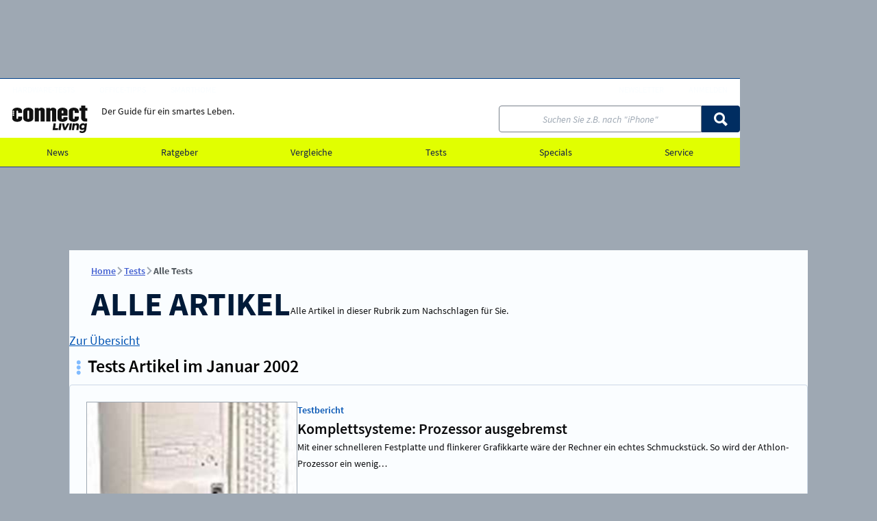

--- FILE ---
content_type: text/html; charset=UTF-8
request_url: https://www.connect-living.de/testbericht/alle/2002-01/
body_size: 27403
content:
<!DOCTYPE html>
<html xmlns="http://www.w3.org/1999/xhtml" lang="de">
<head> 
    <meta charset="utf-8">                                                                         
     
    <!-- META CONSENT -->
    <script data-cmp-ab="1">
        window.cmp_block_unkown = true;
        window.cmp_privacyurl   = "https://www.connect-living.de/service/datenschutzbestimmungen-3194799.html";
        window.cmp_pur_enable   = true;
        window.cmp_pur_mode     = 1;
        window.cmp_waitforimport = 3000; 
    </script>
    <script src="https://www.connect-living.de/js/plenigo/handle-status-new.js" type="text/javascript" defer></script>
    <script defer>
    (function () {
        function wkLoadScript(src) {
            let s = document.createElement('script');
            s.src = src;
            s.defer = true;
            document.head.appendChild(s);

            wkFinalizeStatus();
        }
        window.addEventListener("DOMContentLoaded", () =>{
            window.userStatus.verify()
                .then(function () {
                    if (window.userStatus.isLoggedIn()) {
                                                    wkLoadScript('https://www.connect-living.de/js/consent/consentmanager_connect-living.js');
                                                return;
                    }
                    
                    // Not logged in → load the public code
                                            wkLoadScript('https://www.connect-living.de/js/consent/consentmanager_connect-living.js');
                                    })
                .catch(function (err) {
                    // Signature invalid → treat as logged out
                                            wkLoadScript('https://www.connect-living.de/js/consent/consentmanager_connect-living.js');
                                    });
        });
    })();
    </script>
     
    <!-- PAGE TITLE -->
    <title>
        Alle Tests zu PCs, Notebooks, TVs, AV-Receiver, Kameras, Software - Januar 2002 - connect-living     
    </title>
     
    <!-- META PAGE -->
    <meta name="norton-safeweb-site-verification"   content="q455thdgbrf12qujx1fn3ds9m5vhz9tzje98pbcr7iyr5amiyluk8057r28v6d9frnk6v5utqhpgws4pnnz-tmq3572m2f29f9lqr-ci94vta18k6gmmk0yh8n1ixzx6"> 
    <meta name="viewport"                           content="width=device-width, initial-scale=1.0">
    <meta name="publisher"                          content="connect-living">
    <meta name="location"                           content="connect-living.de, Haar">
    <meta name="copyright"                          content="Five Monkeys Tech GmbH">
    <meta name="keywords"                           content="Tests, PC, Notebook, Kamera, TV, AVR, Lautsprecher">
    <meta name="description"                        content="Aktuelle Tests zu PCs, Notebooks, Hardware, Software, Games, Kameras, Fernseher, AV-Receiver, Lautsprecher und mehr. Von der Redaktion geprüft und bewertet.">
    <meta name="robots"                             content="index,follow">
    
    <!-- META LINKS -->
    <link rel="preconnect"                          href="https://delivery.consentmanager.net"> 
    <link rel="preconnect"                          href="https://cdn.consentmanager.net">
    <link rel="canonical"                           href="https://www.connect-living.de/testbericht/alle/2002-01/">
    <link rel="icon" type="image/x-icon"            href="https://www.connect-living.de/img/favicon/connect-living/favicon.ico">
    <link rel="apple-touch-icon"                    href="https://www.connect-living.de/img/favicon/connect-living/favicon.ico">
     
    <!-- META CSS --> 
    <link rel="stylesheet" type="text/css"          href="https://www.connect-living.de/css/module-connect-living-complete.css?v=17689179"> 
     
    <!-- META SOCIAL -->
    <meta property="og:title"                       content="Alle Tests zu PCs, Notebooks, TVs, AV-Receiver, Kameras, Software - Januar 2002"> 
    <meta property="og:type"                        content="website">
    <meta property="og:locale"                      content="de_DE">
    <meta name="og:description"                     content="Aktuelle Tests zu PCs, Notebooks, Hardware, Software, Games, Kameras, Fernseher, AV-Receiver, Lautsprecher und mehr. Von der Redaktion geprüft und bewertet.">
    <meta property="og:site_name"                   content="connect-living"> 
    <meta property="og:url"                         content="https://www.connect-living.de/testbericht/alle/2002-01/"> 

    <meta name="twitter:title"                      content="Alle Tests zu PCs, Notebooks, TVs, AV-Receiver, Kameras, Software - Januar 2002"> 
    <meta name="twitter:description"                content="Aktuelle Tests zu PCs, Notebooks, Hardware, Software, Games, Kameras, Fernseher, AV-Receiver, Lautsprecher und mehr. Von der Redaktion geprüft und bewertet.">
    <meta name="twitter:card"                       content="summary">
    <meta property="twitter:account_id"             content="96726244">
    <meta name="twitter:site"                       content="@PC_Magazin">
    <meta name="twitter:app:name:iphone"            content="PC Magazin">
    <meta name="twitter:app:id:iphone"              content="432293847">
    <meta name="twitter:app:name:ipad"              content="PC Magazin">
    <meta name="twitter:app:id:ipad"                content="96726244">
    <meta name="twitter:app:name:googleplay"        content="PC Magazin">
    <meta name="twitter:app:id:googleplay"          content="de.weka.ipad.pcmagazin"> 

    <meta property="fb:admins"                      content="100002845453938"> 
    <meta property="fb:page_id"                     content="319438345175">
    <meta property="article:publisher"              content="https://www.facebook.com/daspcmagazin">

    <!-- TEMPLATE SCRIPT HEAD -->
 
    <!-- ASSET_EXTERN_UPSCORE_INLINE -->
    <script type="text/javascript">
(function(u,p,s,c,r){u[r]=u[r]||function(p){(u[r].q=u[r].q||[]).push(p)},u[r].ls=1*new Date();
var a=p.createElement(s),m=p.getElementsByTagName(s)[0];a.async=1;a.src=c;m.parentNode.insertBefore(a,m)
})(window,document,'script','//files.upscore.com/async/upScore.js','upScore');

upScore({config: {
        domain: 'connect-living.de', 
        article: '.wkPageContentElement',
        track_positions: false 
    },
    data: {
        section: 'testbericht', 
        taxonomy: 'Tests, PC, Notebook, Kamera, TV, AVR, Lautsprecher', 
        object_id: '',
        pubdate: '',
        author: '', 
        object_type: 'landingpage'
    }}
);
</script>
    <!-- ASSET_EXTERN_UPSCORE_AUDIENCE_INLINE -->
    <script type="text/javascript">(function(u,p,s,r){if(!u[r]){u[r]=function(){u[r].q.push(arguments)};u[r].q=[];
var a=p.createElement(s),m=p.getElementsByTagName(s)[0];a.async=1;
a.src='//pw.thenewsbar.net/static/pw.js';m.parentNode.insertBefore(a,m)}})(window,
document, 'script','_pw');
_pw("config", {
    key: 'E91553C5'
});

function wkFinalizeStatus(){
    wkLoginButton   = document.querySelector('.wkLogin--js');
    wkLogoutButton  = document.querySelector('.wkLogout--js');
    wkProfileButton = document.querySelector('.wkProfile--js');    
    wkServiceButton = document.querySelector('.wkService--js');
    wkOrderButton   = document.querySelector('.wkOrder--js');

    wkUserStatus    = 0;
    wkUserPurStatus = 0; 

    if (window.userStatus && window.userStatus.isLoggedIn() && wkLoginButton) {
        
        wkUserStatus = window.userStatus.getStatus('connect-living-premium');

        wkUserPurStatus = window.userStatus.hasRight('connect-living-pur');

        if( wkUserPurStatus > 0 ) {
            const wkTimer = setTimeout(() =>{ 
                __cmp('setConsent', 0);
                __cmp('close')
            }, 3000);
        } else {
            const wkTimer = setTimeout(() =>{ 
                __cmp('cancelwait');    
            }, 3000);
        }

        if( !wkLogoutButton.classList.contains('appear') ) wkLogoutButton.classList.add('appear');
        if( !wkServiceButton.classList.contains('appear') ) wkServiceButton.classList.add('appear');
        if( !wkProfileButton.classList.contains('appear') ) wkProfileButton.classList.add('appear');

    } else {    
        if( !wkLoginButton.classList.contains('appear') ) wkLoginButton.classList.add('appear');
        if( !wkOrderButton.classList.contains('appear') ) wkOrderButton.classList.add('appear');
    }

    
    const myEvent = new Event("wkEvent:userstatusResolved", { bubbles: true } );
    window.dispatchEvent(myEvent);

    _pw("page_view", {
        article_container: '.wkPageContentElement',
        user_status: wkUserStatus,
        object_type: 'landingpage',
        object_id: '',
        content_type:  0,
        section: 'testbericht',
        taxonomy: 'Tests, PC, Notebook, Kamera, TV, AVR, Lautsprecher',
        custom_app: 0
    });

    _pw("on_evaluated", function(callback_result) {
        if( callback_result.display_paywall ) { 
            document.querySelector('body').classList.add('wkUpscoreEvalShown');
        } else {
            document.querySelector('body').classList.add('wkUpscoreEvalHidden');
        }
    });

}</script>
    <!-- ASSET_INTERN_ADCONTROLLER_PREFIX -->
    <script>window.ADNPM = window.ADNPM || {};ADNPM.cmd = ADNPM.cmd || [];</script>
    <!-- ASSET_INTERN_ADCONTROLLER_INLINE -->
    <script>
        ADNPM.cmd.push(function () {
            ADNPM.setKv({'uniqueid':'9a97da79ab04e60e3466b5cccdcbc906'});
            ADNPM.setKv({'URL':window.location.pathname.substr(0, 40) });
            ADNPM.setKv({'tags':[ "ARCHIVE", "NAV_PAGE"]});

            ADNPM.positionsNoFocus = [
                'p2',
                'p4',
                'WMP_CON_D_PLG_Gamepage_Leaderboard',
                'WMP_CON_D_PLG_Gamepage_Billboard',
                'WMP_CON_D_PLG_Gamepage_Billboard-2',
                'WMP_CON_D_PLG_Gamepage_Billboard-3',
                'WMP_CON_D_PLG_Gamepage_Rectangle',
                'WMP_PCM_D_PLG_Gamepage_Leaderboard',
                'WMP_PCM_D_PLG_Gamepage_Billboard',
                'WMP_PCM_D_PLG_Gamepage_Billboard-2',
                'WMP_PCM_D_PLG_Gamepage_Billboard-3',
                'WMP_PCM_D_PLG_Gamepage_Rectangle',
            ];
        });
    </script>
 
    
    <!-- ASSET_EXTERN_ECHOBOX -->
 
    <script src="//applets.ebxcdn.com/ebx.js" type="text/javascript" async="async" id="ebx"></script>
 
    
    <!-- ASSET_INTERN_ADCONTROLLER -->
 
    <script src="https://cdn.netpoint-media.de/1270807.js" type="text/plain" data-cmp-vendor="982" class="cmplazyload"></script>
 

 
    <script type="application/ld+json">
        {
            "@context":             "https://schema.org", 
            "@type":                "WebPage", 
            "breadcrumb" :           
            {
                "@context":     "https://schema.org",
                "@type":        "BreadcrumbList",
                "itemListElement": 
                [                 
                    {   
                        "@type":    "ListItem",
                        "position": 1,
                        "name":     "Home",
                        "item":     {
                            "@type":    "WebPage",
                            "id":       "https://www.connect-living.de/"
                        }
                    },                                 
                    {   
                        "@type":    "ListItem",
                        "position": 2,
                        "name":     "Tests",
                        "item":     {
                            "@type":    "WebPage",
                            "id":       "https://www.connect-living.de/testbericht/"
                        }
                    },                                 
                    {   
                        "@type":    "ListItem",
                        "position": 3,
                        "name":     "Alle Tests",
                        "item":     {
                            "@type":    "WebPage",
                            "id":       ""
                        }
                    }                 
                ]
            },
            "publisher":                         
            {
                "@type": "Organization",
                "name":  "connect-living.de",
                "url":   "https://www.connect-living.de",
                "logo":  "https://www.connect-living.de/img/logo/logo_connect-living_square.png"
            } 
        }
    </script> 
</head>                                                                                             
 
<body id="weka_connect-living" class="info">
 
    <!-- PAISTRY AI SEARCH CONTAINER -->
    <div id="paistry-agent-container"></div>

    <!-- TEMPLATE SCRIPT CONTENT 2024 -->
 
    <!-- ASSET_EXTERN_GOOGLE_TAG_MANAGER_INLINE -->
    <script type="text/plain" class="cmplazyload" data-cmp-vendor="s905">
        (function(c){var w=window,d=document;w.aGTM=w.aGTM||{};aGTM.d=aGTM.d||{};aGTM.d.f=aGTM.d.f||[];aGTM.f=aGTM.f||{};aGTM.f.fire=aGTM.f.fire||function(o){aGTM.d.f.push(o);};
        aGTM.c=c;var s='script',t=d.createElement(s),m=c.min?'.min':'',p=c.path||'';if(p.length>0&&p.substring(p.length-1)!='/')p+='/';if(p)t.src=c.path+'aGTM'+m+'.js';t.async=true;d.head.appendChild(t);
        })({
        // aGTM Config Start
        path: 'https://www.connect-living.de/js/aGTM-main/' // (relative) path to the directory where aGTM is located, e.g. '/js/''
        ,min:true // inject the files as minified versions
        ,cmp: 'consentmanager' // Type of Consent Tool (Cookie Banner) you use in lower case, e.g. 'cookiebot'. See chapters below for possible options.
        //,nonce: 'ABC123' // Nonce value for the file injections
        ,gtm: { 'GTM-T4VSTF': { 'debug_mode':true } } // your GTM Container - with ID, ...
        ,gtmServices: 'Google Tag Manager' // The services(s) that must be agreed to in order to activate the GTM (comma-separated), e.g. 'Google Tag Manager'
        ,consent_events: 'cmpEvent,cmpUpdate' // string with consent events (comma-separated) for updating the consent (leave it blank you you don't know, what it is)
        // aGTM Config End
        });
	</script>
    <!-- ASSET_EXTERN_IVW_MANAGER_INIT_INLINE -->
    <script type="text/javascript" class="cmplazyload" data-cmp-ab="1">
        // ivw disabled
    </script>
 
    <!-- NOSCRIPT -->
    <noscript>
     
    </noscript>
 

<!-- FB HOOK -->
<div id="fb-root"></div>
 
<!-- HEADER START -->
<header id="wmp_header" class="wk_header wk_header--connect-living ">
    <!-- HEADER NEW TEMPLATE -->
    <div class="wk_header__wrapper">
    <a class="wk_header__skip_to_content" href="#maincontent">Zum Inhalt springen</a>
    <div class="wk_header__container">
        <div class="wk_header__logowrapper">
            <a class="wk_header__logo " href="https://www.connect-living.de/" title="connect-living">
                <svg width="130" height="52" viewBox="0 0 168 61" xmlns="http://www.w3.org/2000/svg" fill="currentColor">
                    <path d="M4.25299 12.8844C4.25299 13.816 3.49744 14.5711 2.5652 14.5711C1.63295 14.5711 0.877407 13.816 0.877407 12.8844C0.877407 11.9528 1.63295 11.1977 2.5652 11.1977C3.49744 11.1977 4.25299 11.9528 4.25299 12.8844ZM0.843895 16.9793C0.843895 16.0477 1.59944 15.2926 2.53169 15.2926C3.46393 15.2926 4.21948 16.0477 4.21948 16.9793C4.21948 17.9109 3.46393 18.666 2.53169 18.666C1.59944 18.666 0.843895 17.9109 0.843895 16.9793ZM0.843895 21.2112C0.843895 20.2795 1.59944 19.5245 2.53169 19.5245C3.46393 19.5245 4.21948 20.2795 4.21948 21.2112C4.21948 22.1428 3.46393 22.8978 2.53169 22.8978C1.59944 22.8978 0.843895 22.1428 0.843895 21.2112ZM22.0388 28.5606V24.2374H12.9753V28.1496C12.9753 29.1787 12.1009 29.6414 11.0194 29.6414C9.93786 29.6414 9.11529 29.1787 9.11529 28.1496V12.6591C9.11529 11.6301 9.98965 11.1673 11.0194 11.1673C12.1009 11.1673 12.9753 11.6301 12.9753 12.6591V16.5683H22.0388V12.2968C22.0388 7.6661 17.0942 4.68247 11.0194 4.68247C4.94455 4.68247 0 7.6661 0 12.2968V28.5576C0 33.1396 4.94151 36.1232 11.0194 36.1232C17.0973 36.1232 22.0388 33.1396 22.0388 28.5576M37.5884 28.1466C37.5884 29.1756 36.714 29.6384 35.6325 29.6384C34.551 29.6384 33.7284 29.1756 33.7284 28.1466V12.6591C33.7284 11.6301 34.551 11.1673 35.6325 11.1673C36.714 11.1673 37.5884 11.6301 37.5884 12.6591V28.1466ZM46.6519 28.5576V12.2968C46.6519 7.6661 41.7073 4.68247 35.6325 4.68247C29.5577 4.68247 24.6131 7.6661 24.6131 12.2968V28.5576C24.6131 33.1366 29.5577 36.1232 35.6325 36.1232C41.7073 36.1232 46.6519 33.1396 46.6519 28.5576ZM63.024 35.6087H72.0875V9.82771C72.0875 6.5853 68.8948 4.68247 64.9312 4.68247C61.842 4.68247 60.142 6.12253 58.8564 7.61434L58.4451 5.24571H50.0518V35.6087H59.1671V12.6591C59.1671 11.6301 60.0445 11.1673 61.0742 11.1673C62.1558 11.1673 63.0301 11.6301 63.0301 12.6591V35.6087H63.024ZM88.6151 35.6087H97.6786V9.82771C97.6786 6.5853 94.4858 4.68247 90.5222 4.68247C87.433 4.68247 85.7331 6.12253 84.4474 7.61434L84.0361 5.24571H75.6429V35.6087H84.7582V12.6591C84.7582 11.6301 85.6325 11.1673 86.6622 11.1673C87.7438 11.1673 88.6181 11.6301 88.6181 12.6591V35.6087H88.6151ZM110.035 16.9823V12.6591C110.035 11.6301 110.91 11.1673 111.939 11.1673C113.021 11.1673 113.895 11.6301 113.895 12.6591V16.9823H110.032H110.035ZM122.959 28.5606V25.5253H113.895V28.1496C113.895 29.1787 113.021 29.6414 111.939 29.6414C110.858 29.6414 110.035 29.1787 110.035 28.1496V22.3346H122.959V12.2968C122.959 7.6661 118.014 4.68247 111.939 4.68247C105.865 4.68247 100.92 7.6661 100.92 12.2968V28.5576C100.92 33.1366 105.862 36.1232 111.939 36.1232C118.017 36.1232 122.959 33.1396 122.959 28.5576M147.931 28.5576V24.2344H138.868V28.1466C138.868 29.1756 137.994 29.6384 136.912 29.6384C135.831 29.6384 135.008 29.1756 135.008 28.1466V12.6591C135.008 11.6301 135.882 11.1673 136.912 11.1673C137.994 11.1673 138.868 11.6301 138.868 12.6591V16.5683H147.931V12.2968C147.931 7.6661 142.987 4.68247 136.912 4.68247C130.837 4.68247 125.893 7.6661 125.893 12.2968V28.5576C125.893 33.1366 130.837 36.1232 136.912 36.1232C142.987 36.1232 147.931 33.1396 147.931 28.5576ZM167.137 11.423V5.24875H162.451V0H153.388V5.24875H149.473V11.423H153.388V27.8878C153.388 31.8 156.632 35.6057 162.4 35.6057H166.726V28.6581H164.355C163.326 28.6581 162.451 28.04 162.451 27.1663V11.423H167.137Z"/>
                    <path d="M153.945 47.3209C153.945 45.3176 155.426 43.4392 157.83 43.4392C159.804 43.4392 161.004 44.7331 160.727 46.7668C160.48 48.831 158.847 50.1249 156.873 50.1249C155.146 50.1249 153.945 49.0776 153.945 47.3209ZM155.426 61C159.094 61 163.597 59.3681 164.398 53.7905L166.342 40.0476C166.372 39.7705 166.186 39.5848 165.909 39.5848H162.488C162.211 39.5848 162.025 39.7705 161.933 40.0476L161.717 41.1893C160.916 39.9562 159.56 39.2164 157.495 39.2164C152.779 39.2164 149.324 43.1286 149.324 48.0273C149.324 51.909 151.575 54.3447 155.335 54.3447C157.431 54.3447 159.003 53.6048 160.115 52.3414L159.929 53.7905C159.591 56.3784 157.37 57.1791 155.396 57.1791C154.101 57.1791 152.836 56.8107 151.603 56.1013C151.264 55.8852 150.987 56.0404 150.74 56.3784L149.507 58.2873C149.321 58.5948 149.321 58.9662 149.628 59.2433C151.015 60.3819 153.144 61 155.426 61ZM133.073 54.6826H136.836C137.113 54.6826 137.36 54.4969 137.39 54.2198L138.469 46.5781C138.746 44.5748 139.794 43.5275 141.366 43.5275C142.938 43.5275 143.895 44.5748 143.587 46.5781L142.509 54.2198C142.478 54.4969 142.664 54.6826 142.941 54.6826H146.704C146.981 54.6826 147.197 54.4969 147.228 54.2198L148.462 45.4699C149.016 41.5577 147.042 39.2164 143.867 39.2164C141.741 39.2164 140.169 40.3246 139.087 41.8347L139.209 40.0476C139.24 39.7705 139.054 39.5848 138.777 39.5848H135.17C134.892 39.5848 134.676 39.7705 134.646 40.0476L132.641 54.2198C132.641 54.4969 132.796 54.6826 133.073 54.6826ZM126.414 54.6826H130.207C130.484 54.6826 130.7 54.4969 130.761 54.2198L132.735 40.0476C132.796 39.7705 132.58 39.5848 132.303 39.5848H128.51C128.233 39.5848 128.016 39.7705 127.955 40.0476L125.981 54.2198C125.92 54.4969 126.136 54.6826 126.414 54.6826ZM114.852 54.6826H118.675C118.922 54.6826 119.139 54.5608 119.26 54.3142L126.846 40.1115C127.032 39.7736 126.877 39.5879 126.539 39.5879H122.685C122.438 39.5879 122.222 39.7096 122.1 39.9563L117.445 49.2603L115.501 39.9563C115.44 39.7096 115.193 39.5879 114.946 39.5879H111.123C110.785 39.5879 110.569 39.7736 110.69 40.1115L114.328 54.3142C114.389 54.5608 114.605 54.6826 114.852 54.6826ZM103.321 54.6826H107.114C107.391 54.6826 107.607 54.4969 107.668 54.2198L109.642 40.0476C109.703 39.7705 109.487 39.5848 109.21 39.5848H105.417C105.14 39.5848 104.923 39.7705 104.862 40.0476L102.888 54.2198C102.827 54.4969 103.044 54.6826 103.321 54.6826ZM90.2785 54.6826H100.978C101.255 54.6826 101.472 54.4969 101.502 54.2198L101.965 50.8313C101.996 50.5542 101.843 50.3685 101.563 50.3685H95.2749L96.7525 40.0872C96.7829 39.8101 96.6306 39.6244 96.3503 39.6244H92.405C92.1278 39.6244 91.9115 39.8101 91.8506 40.0872L89.8795 54.2198C89.849 54.4969 90.0013 54.6826 90.2816 54.6826"/>
                </svg>
                <span class="wk_header__claim">
                    Der Guide für ein smartes Leben.
                </span> 
            </a>
            <span class="wk_header__claim">
                Der Guide für ein smartes Leben.
            </span> 
        </div>
         
    </div> 
    
    <div class="search__wrapper">
        <form id="searchForm" action="https://www.connect-living.de/suche/" method="post" class="search is_searchfield">
            <input id="search__input" class="search__input" type="text" name="q" placeholder='Suchen Sie z.B. nach "iPhone"'>
             
        <button tabindex="0" class="wkButton wkButton--default wkButton--small search__button"   onclick="document.getElementById(&quot;searchForm&quot;).submit();">
            <svg role="img" aria-label="Icon Search" class="wkIcon wkIcon-search" viewBox="0 0 20 20" fill="currentColor"><path d="M13.7056 2.34244C10.5704 -0.780814 5.48665 -0.780814 2.35142 2.34244C-0.783808 5.4657 -0.783808 10.53 2.35142 13.6533C4.97922 16.2711 8.97595 16.6943 12.0467 14.9235L17.1426 20L20 17.0637L14.9577 12.0407C16.7624 8.97627 16.3452 4.97144 13.7056 2.34199V2.34244ZM11.4919 11.448C9.579 13.3536 6.47805 13.3536 4.56561 11.448C2.65272 9.54242 2.65272 6.45331 4.56561 4.54818C6.4785 2.64304 9.57945 2.64259 11.4919 4.54818C13.4048 6.45376 13.4048 9.54287 11.4919 11.448Z" /></svg> 
        </button>
 
        </form>
         
    </div>
     
<!-- NAVIGATION TEMPLATE -->
<nav class="wk_nav wk_nav--main">
    <ul class="wk_nav__list"> 
        <li class="wk_nav__section"> 
            <a class="wk_nav__link wk_nav__link--level1" href="https://www.connect-living.de/news/">
                News                 
            </a> 
            <ul class="wk_nav__list wk_nav__dropdown"> 
                <li class="wk_nav__section">
                    <a class="wk_nav__link wk_nav__link--level2" href="https://www.connect-living.de/news/hardware/" >
                        Hardware 
                    </a>
                </li> 
                <li class="wk_nav__section">
                    <a class="wk_nav__link wk_nav__link--level2" href="https://www.connect-living.de/news/software/" >
                        Software 
                    </a>
                </li> 
                <li class="wk_nav__section">
                    <a class="wk_nav__link wk_nav__link--level2" href="https://www.connect-living.de/news/sicherheit/" >
                        Sicherheit 
                    </a>
                </li> 
                <li class="wk_nav__section">
                    <a class="wk_nav__link wk_nav__link--level2" href="https://www.connect-living.de/news/internet/" >
                        Internet 
                    </a>
                </li> 
                <li class="wk_nav__section">
                    <a class="wk_nav__link wk_nav__link--level2" href="https://www.connect-living.de/news/gaming/" >
                        Gaming 
                    </a>
                </li> 
                <li class="wk_nav__section">
                    <a class="wk_nav__link wk_nav__link--level2" href="https://www.connect-living.de/news/haus-garten/" >
                        Haus &amp; Garten 
                    </a>
                </li> 
                <li class="wk_nav__section">
                    <a class="wk_nav__link wk_nav__link--level2" href="https://www.connect-living.de/news/heimkino/" >
                        Heimkino 
                    </a>
                </li> 
                <li class="wk_nav__section">
                    <a class="wk_nav__link wk_nav__link--level2" href="https://www.connect-living.de/news/heimvernetzung/" >
                        Heimvernetzung 
                    </a>
                </li> 
                <li class="wk_nav__section">
                    <a class="wk_nav__link wk_nav__link--level2" href="https://www.connect-living.de/news/hifi/" >
                        Hifi 
                    </a>
                </li> 
                <li class="wk_nav__section">
                    <a class="wk_nav__link wk_nav__link--level2" href="https://www.connect-living.de/news/mobile-computing/" >
                        Mobile Computing 
                    </a>
                </li> 
                <li class="wk_nav__section">
                    <a class="wk_nav__link wk_nav__link--level2" href="https://www.connect-living.de/news/pc-technik/" >
                        PC und Technik 
                    </a>
                </li> 
                <li class="wk_nav__section">
                    <a class="wk_nav__link wk_nav__link--level2" href="https://www.connect-living.de/news/foto/" >
                        Foto 
                    </a>
                </li> 
                <li class="wk_nav__section">
                    <a class="wk_nav__link wk_nav__link--level2" href="https://www.connect-living.de/news/wearables/" >
                        Wearables und Gadgets 
                    </a>
                </li> 
                <li class="wk_nav__section">
                    <a class="wk_nav__link wk_nav__link--level2" href="https://www.connect-living.de/news/alle/" >
                        Alle News 
                    </a>
                </li> 
            </ul> 
        </li> 
        <li class="wk_nav__section"> 
            <a class="wk_nav__link wk_nav__link--level1" href="https://www.connect-living.de/ratgeber/">
                Ratgeber                 
            </a> 
            <ul class="wk_nav__list wk_nav__dropdown"> 
                <li class="wk_nav__section">
                    <a class="wk_nav__link wk_nav__link--level2" href="https://www.connect-living.de/ratgeber/windows-linux/" >
                        Windows 
                    </a>
                </li> 
                <li class="wk_nav__section">
                    <a class="wk_nav__link wk_nav__link--level2" href="https://www.connect-living.de/ratgeber/sicherheit/" >
                        Sicherheit 
                    </a>
                </li> 
                <li class="wk_nav__section">
                    <a class="wk_nav__link wk_nav__link--level2" href="https://www.connect-living.de/ratgeber/internet/" >
                        Online 
                    </a>
                </li> 
                <li class="wk_nav__section">
                    <a class="wk_nav__link wk_nav__link--level2" href="https://www.connect-living.de/ratgeber/smartphone-tablet/" >
                        Hardware 
                    </a>
                </li> 
                <li class="wk_nav__section">
                    <a class="wk_nav__link wk_nav__link--level2" href="https://www.connect-living.de/ratgeber/software/" >
                        Software 
                    </a>
                </li> 
                <li class="wk_nav__section">
                    <a class="wk_nav__link wk_nav__link--level2" href="https://www.connect-living.de/ratgeber/office/" >
                        Office 
                    </a>
                </li> 
                <li class="wk_nav__section">
                    <a class="wk_nav__link wk_nav__link--level2" href="https://www.connect-living.de/ratgeber/heimkino/" >
                        Heimkino 
                    </a>
                </li> 
                <li class="wk_nav__section">
                    <a class="wk_nav__link wk_nav__link--level2" href="https://www.connect-living.de/ratgeber/fotografie/" >
                        Fotografie 
                    </a>
                </li> 
                <li class="wk_nav__section">
                    <a class="wk_nav__link wk_nav__link--level2" href="https://www.connect-living.de/ratgeber/heimvernetzung/" >
                        Heimvernetzung 
                    </a>
                </li> 
                <li class="wk_nav__section">
                    <a class="wk_nav__link wk_nav__link--level2" href="https://www.connect-living.de/ratgeber/netzwerk/" >
                        Netzwerk 
                    </a>
                </li> 
                <li class="wk_nav__section">
                    <a class="wk_nav__link wk_nav__link--level2" href="https://www.connect-living.de/ratgeber/gaming/" >
                        Gaming 
                    </a>
                </li> 
                <li class="wk_nav__section">
                    <a class="wk_nav__link wk_nav__link--level2" href="https://www.connect-living.de/ratgeber/haus-garten/" >
                        Haus &amp; Garten 
                    </a>
                </li> 
                <li class="wk_nav__section">
                    <a class="wk_nav__link wk_nav__link--level2" href="https://www.connect-living.de/ratgeber/hifi/" >
                        Hifi 
                    </a>
                </li> 
                <li class="wk_nav__section">
                    <a class="wk_nav__link wk_nav__link--level2" href="https://www.connect-living.de/ratgeber/mobile_computing/" >
                        Mobile Computing 
                    </a>
                </li> 
                <li class="wk_nav__section">
                    <a class="wk_nav__link wk_nav__link--level2" href="https://www.connect-living.de/ratgeber/alle/" >
                        Alle Ratgeber 
                    </a>
                </li> 
            </ul> 
        </li> 
        <li class="wk_nav__section"> 
            <a class="wk_nav__link wk_nav__link--level1" href="https://www.connect-living.de/vergleich/">
                Vergleiche                 
            </a> 
            <ul class="wk_nav__list wk_nav__dropdown"> 
                <li class="wk_nav__section">
                    <a class="wk_nav__link wk_nav__link--level2" href="https://www.connect-living.de/vergleich/pc/" >
                        PC 
                    </a>
                </li> 
                <li class="wk_nav__section">
                    <a class="wk_nav__link wk_nav__link--level2" href="https://www.connect-living.de/vergleich/heimkino/" >
                        Heimkino 
                    </a>
                </li> 
                <li class="wk_nav__section">
                    <a class="wk_nav__link wk_nav__link--level2" href="https://www.connect-living.de/vergleich/fotografie/" >
                        Fotografie 
                    </a>
                </li> 
                <li class="wk_nav__section">
                    <a class="wk_nav__link wk_nav__link--level2" href="https://www.connect-living.de/vergleich/software/" >
                        Software 
                    </a>
                </li> 
                <li class="wk_nav__section">
                    <a class="wk_nav__link wk_nav__link--level2" href="https://www.connect-living.de/vergleich/gaming/" >
                        Gaming 
                    </a>
                </li> 
                <li class="wk_nav__section">
                    <a class="wk_nav__link wk_nav__link--level2" href="https://www.connect-living.de/vergleich/haus-garten/" >
                        Haus &amp; Garten 
                    </a>
                </li> 
                <li class="wk_nav__section">
                    <a class="wk_nav__link wk_nav__link--level2" href="https://www.connect-living.de/vergleich/heimvernetzung/" >
                        Heimvernetzung 
                    </a>
                </li> 
                <li class="wk_nav__section">
                    <a class="wk_nav__link wk_nav__link--level2" href="https://www.connect-living.de/vergleich/alle/" >
                        Alle Vergleiche 
                    </a>
                </li> 
            </ul> 
        </li> 
        <li class="wk_nav__section"> 
            <a class="wk_nav__link wk_nav__link--level1" href="https://www.connect-living.de/testbericht/">
                Tests                 
            </a> 
            <ul class="wk_nav__list wk_nav__dropdown"> 
                <li class="wk_nav__section">
                    <a class="wk_nav__link wk_nav__link--level2" href="https://www.connect-living.de/testbericht/hardware/" >
                        Hardware 
                    </a>
                </li> 
                <li class="wk_nav__section">
                    <a class="wk_nav__link wk_nav__link--level2" href="https://www.connect-living.de/testbericht/software/" >
                        Software 
                    </a>
                </li> 
                <li class="wk_nav__section">
                    <a class="wk_nav__link wk_nav__link--level2" href="https://www.connect-living.de/testbericht/netzwerk/" >
                        Netzwerk 
                    </a>
                </li> 
                <li class="wk_nav__section">
                    <a class="wk_nav__link wk_nav__link--level2" href="https://www.connect-living.de/testbericht/heimkino/" >
                        Heimkino 
                    </a>
                </li> 
                <li class="wk_nav__section">
                    <a class="wk_nav__link wk_nav__link--level2" href="https://www.connect-living.de/testbericht/kamera-zubehoer/" >
                        Kameras &amp; Zubehör 
                    </a>
                </li> 
                <li class="wk_nav__section">
                    <a class="wk_nav__link wk_nav__link--level2" href="https://www.connect-living.de/testbericht/heimvernetzung/" >
                        Heimvernetzung 
                    </a>
                </li> 
                <li class="wk_nav__section">
                    <a class="wk_nav__link wk_nav__link--level2" href="https://www.connect-living.de/testbericht/notebook/" >
                        Notebook 
                    </a>
                </li> 
                <li class="wk_nav__section">
                    <a class="wk_nav__link wk_nav__link--level2" href="https://www.connect-living.de/testbericht/flachbildschirme/" >
                        Flachbildschirme 
                    </a>
                </li> 
                <li class="wk_nav__section">
                    <a class="wk_nav__link wk_nav__link--level2" href="https://www.connect-living.de/testbericht/drucker/" >
                        Drucker 
                    </a>
                </li> 
                <li class="wk_nav__section">
                    <a class="wk_nav__link wk_nav__link--level2" href="https://www.connect-living.de/testbericht/pc-hardware/" >
                        PC Hardware 
                    </a>
                </li> 
                <li class="wk_nav__section">
                    <a class="wk_nav__link wk_nav__link--level2" href="https://www.connect-living.de/testbericht/objektive/" >
                        Objektive 
                    </a>
                </li> 
                <li class="wk_nav__section">
                    <a class="wk_nav__link wk_nav__link--level2" href="https://www.connect-living.de/testbericht/gaming/" >
                        Gaming 
                    </a>
                </li> 
                <li class="wk_nav__section">
                    <a class="wk_nav__link wk_nav__link--level2" href="https://www.connect-living.de/testbericht/haus-garten/" >
                        Haus &amp; Garten 
                    </a>
                </li> 
                <li class="wk_nav__section">
                    <a class="wk_nav__link wk_nav__link--level2" href="https://www.connect-living.de/testbericht/hifi/" >
                        Hifi 
                    </a>
                </li> 
                <li class="wk_nav__section">
                    <a class="wk_nav__link wk_nav__link--level2" href="https://www.connect-living.de/testbericht/mobile_computing/" >
                        Mobile Computing 
                    </a>
                </li> 
                <li class="wk_nav__section">
                    <a class="wk_nav__link wk_nav__link--level2" href="https://www.connect-living.de/testbericht/alle/" >
                        Alle Tests 
                    </a>
                </li> 
            </ul> 
        </li> 
        <li class="wk_nav__section"> 
            <a class="wk_nav__link wk_nav__link--level1" href="https://www.connect-living.de/specials/">
                Specials                 
            </a> 
            <ul class="wk_nav__list wk_nav__dropdown"> 
                <li class="wk_nav__section">
                    <a class="wk_nav__link wk_nav__link--level2" href="https://www.connect-living.de/specials/ifa/" >
                        IFA 
                    </a>
                </li> 
                <li class="wk_nav__section">
                    <a class="wk_nav__link wk_nav__link--level2" href="https://spiele.connect-living.de/" >
                        Games 
                    </a>
                </li> 
                <li class="wk_nav__section">
                    <a class="wk_nav__link wk_nav__link--level2" href="https://play.connect-living.de/kachelchaos/" >
                        Kachel Chaos Spiel 
                    </a>
                </li> 
                <li class="wk_nav__section">
                    <a class="wk_nav__link wk_nav__link--level2" href="https://play.connect-living.de/kartenchaos/" >
                        Kartenchaos 
                    </a>
                </li> 
                <li class="wk_nav__section">
                    <a class="wk_nav__link wk_nav__link--level2" href="https://play.connect-living.de/kartenchaos-classic/" >
                        Kartenchaos Classic 
                    </a>
                </li> 
                <li class="wk_nav__section">
                    <a class="wk_nav__link wk_nav__link--level2" href="https://www.connect-living.de/specials/gewinnspiele/" >
                        Gewinnspiele 
                    </a>
                </li> 
                <li class="wk_nav__section">
                    <a class="wk_nav__link wk_nav__link--level2" href="https://www.connect-living.de/archiv/" >
                        Archiv 
                    </a>
                </li> 
            </ul> 
        </li> 
        <li class="wk_nav__section"> 
            <a class="wk_nav__link wk_nav__link--level1" href="https://www.connect-living.de/service/">
                Service                 
            </a> 
            <ul class="wk_nav__list wk_nav__dropdown"> 
                <li class="wk_nav__section">
                    <a class="wk_nav__link wk_nav__link--level2" href="https://abo.pc-magazin.de/?hnr=online.verlag.pc-magazin.service" >
                        Abo-Shop 
                    </a>
                </li> 
                <li class="wk_nav__section">
                    <a class="wk_nav__link wk_nav__link--level2" href="https://www.connect-living.de/service/kontakt-3194812.html" >
                        Kontakt 
                    </a>
                </li> 
                <li class="wk_nav__section">
                    <a class="wk_nav__link wk_nav__link--level2" href="https://newsletter-wmp-2.lianacms.com/" >
                        Newsletter 
                    </a>
                </li> 
                <li class="wk_nav__section">
                    <a class="wk_nav__link wk_nav__link--level2" href="https://www.connect-living.de/bildergalerie/" >
                        Bildergalerien 
                    </a>
                </li> 
                <li class="wk_nav__section">
                    <a class="wk_nav__link wk_nav__link--level2" href="https://spezial.connect-living.de/premium/" >
                        Premium-Service 
                    </a>
                </li> 
            </ul> 
        </li> 
    </ul>
</nav> 
<!-- NAVIGATION TEMPLATE -->
<nav class="wk_nav wk_nav--service">
    <ul class="wk_nav__list"> 
                <li class="wk_nav__section">
                    <a class="wk_nav__link wk_nav__link--level2" href="https://newsletter-wmp-2.lianacms.com/" >
                        Newsletter 
                    </a>
                </li> 
        <li class="wk_nav__section wkProfile--js wk_nav__premium">
            <a class="wk_nav__link wk_nav__link--level2 " href="https://id.weka-media-publishing.de/plenigo-selfservice" >
                <svg role="img" aria-label="Icon Login" class="wkIcon wkIcon-login" viewBox="0 0 20 20" fill="currentColor"><path d="M19.7445 19.9996H1.01403C0.641286 19.9996 0.34983 19.6794 0.383511 19.3085C0.553715 17.4413 1.45548 12.2944 6.23734 10.2056C5.15999 9.16172 4.47693 7.71423 4.43292 6.1071C4.34085 2.7453 7.09465 -0.0443087 10.4623 0.000533183C13.711 0.0440298 16.3314 2.68701 16.3314 5.94163C16.3314 7.61468 15.639 9.12585 14.5248 10.2056C19.3035 12.293 20.2071 17.435 20.3782 19.3054C20.4123 19.678 20.119 20 19.7445 20V19.9996Z"/></svg> Profil 
            </a>
        </li>
        
        <li class="wk_nav__section wkLogin--js wk_nav__premium">
            <a class="wk_nav__link wk_nav__link--level2" href="https://checkout.weka-media-publishing.de/sso/login?returnto=https://www.connect-living.de" >
                Anmelden 
            </a>
        </li>
        <li class="wk_nav__section wkLogout--js wk_nav__premium">
            <a class="wk_nav__link wk_nav__link--level2" href="https://checkout.weka-media-publishing.de/sso/logout" >
                Abmelden 
            </a>
        </li> 
    </ul>
</nav> 
<!-- NAVIGATION TEMPLATE -->
<nav class="wk_nav wk_nav--topics">
    <ul class="wk_nav__list"> 
                <li class="wk_nav__section">
                    <a class="wk_nav__link wk_nav__link--level2" href="https://www.connect-living.de/testbericht/hardware/" >
                        Hardware-Tests 
                    </a>
                </li> 
                <li class="wk_nav__section">
                    <a class="wk_nav__link wk_nav__link--level2" href="https://www.connect-living.de/ratgeber/office/" >
                        Office-Tipps 
                    </a>
                </li> 
                <li class="wk_nav__section">
                    <a class="wk_nav__link wk_nav__link--level2" href="https://www.connect-living.de/thema/haus-garten/" >
                        Smarthome 
                    </a>
                </li> 
    </ul>
</nav><div class="wk_ios_url_bar_coloring" aria-hidden="true"><div class="wk_ios_url_bar_coloring__overlay"></div></div>
<style>
.wk_ios_url_bar_coloring {display: none;}
@supports (-webkit-touch-callout: none) {
    .wk_ios_url_bar_coloring {position: sticky; display: block; top: 0; z-index: 999999999; pointer-events: none;}
    .wk_ios_url_bar_coloring__overlay {position: fixed;top: 0; left: 0; width: 100%; height: 100%; opacity: 0; backdrop-filter: blur(1px);}
}
</style>    
     
    </div>
</header>
 
<!-- HEADER END -->

     
     
     
    <aside class="adslot ad--p1 " itemscope="" itemType="https://schema.org/WPAdBlock"><div id="p1" class=""></div></aside> 
 
 
<main id="maincontent" class="maincontent ">    


 


 
    <ul class="breadcrumb"> 
        <li class="breadcrumb__element">
            <a tabindex="0" href="https://www.connect-living.de/">
                <span>Home</span>
            </a>
            <svg role="img" aria-label="Icon Chevronright" class="wkIcon wkIcon-chevronright" viewBox="0 0 20 20" fill="currentColor"><path d="M4 17.685L6.25582 20L16 10L6.25582 0L4 2.31504L11.4884 10L4 17.685Z" /></svg>         
        </li> 
        <li class="breadcrumb__element">
            <a tabindex="0" href="https://www.connect-living.de/testbericht/">
                <span>Tests</span>
            </a>
            <svg role="img" aria-label="Icon Chevronright" class="wkIcon wkIcon-chevronright" viewBox="0 0 20 20" fill="currentColor"><path d="M4 17.685L6.25582 20L16 10L6.25582 0L4 2.31504L11.4884 10L4 17.685Z" /></svg>         
        </li> 
        <li class="breadcrumb__element"> 
            <strong class="breadcrumb__pageheadline">Alle Tests</strong>         
        </li> 
    </ul> 
    


 





<div class="pageContentColumn wkPageContentElement">
    
    <section class="wkPagehead">
<h1 class="wkPagehead__title ">Alle Artikel</h1><div class="wkPagehead__description">Alle Artikel in dieser Rubrik zum Nachschlagen für Sie.</div></section>
    <a style="padding-inline: 2rem" href="#archive_overview">Zur Übersicht</a>

    <section class="wkPageContentElement__maincol"> 
    <section class="wkTeaserGroup  wkTeaserGroup--bare  count-26"><span class="wkTeaserGroup__header"><svg role="img" aria-label="Icon Connectdots" class="wkIcon wkIcon-connectdots" viewBox="0 0 21 20" fill="currentColor"><path d="M13.0314 4.33394C13.0314 3.04531 12.0009 2 10.7297 2C9.45803 2 8.42755 3.04531 8.42755 4.33394C8.42755 5.62298 9.45803 6.66829 10.7297 6.66829C12.0009 6.66829 13.0314 5.62298 13.0314 4.33394ZM12.9847 10.0023C12.9847 8.71322 11.9542 7.66832 10.683 7.66832C9.41174 7.66832 8.38127 8.71322 8.38127 10.0023C8.38127 11.2909 9.41174 12.3362 10.683 12.3362C11.9542 12.3362 12.9847 11.2909 12.9847 10.0023ZM12.9847 15.8587C12.9847 14.5697 11.9538 13.5244 10.6826 13.5244C9.41134 13.5244 8.38086 14.5697 8.38086 15.8587C8.38086 17.1482 9.41134 18.1931 10.6826 18.1931C11.9538 18.1931 12.9847 17.1478 12.9847 15.8587Z"/></svg> Tests Artikel im Januar 2002</span>
 
        <section class="wkTeaser wkTeaser--mini wkTeaser--outline wkTeaser--compact"> 
            <a tabindex="-1" class="wkTeaser__imagewrapper" href="https://www.connect-living.de/testbericht/komplettsysteme-prozessor-ausgebremst-87855.html" target="_self">
                 
            <div class="inlineimage__wrapper">
                <img    class="inlineimage"
                        alt="Komplettsysteme: Prozessor ausgebremst"
                        loading="lazy" 
                        width="1200" height="720"
                        src="https://www.connect-living.de/bilder/3689223/landscapex1200-c2/Komplettsysteme-Prozessor-ausgebremst.jpg"
                        srcset="https://www.connect-living.de/bilder/3689223/landscapex300-c2/Komplettsysteme-Prozessor-ausgebremst.jpg 300w,https://www.connect-living.de/bilder/3689223/landscapex500-c2/Komplettsysteme-Prozessor-ausgebremst.jpg 500w,https://www.connect-living.de/bilder/3689223/landscapex800-c2/Komplettsysteme-Prozessor-ausgebremst.jpg 800w,https://www.connect-living.de/bilder/3689223/landscapex1600-c2/Komplettsysteme-Prozessor-ausgebremst.jpg 1600w"
                        sizes="(max-width: 800px) 100vw, 300px"/> 
                <div class="inlineimage__status"><svg viewbox="0 0 2 10"><rect x="0" y="0" width="2" height="10"></svg></div>
            </div>
             
            </a> 
            <div class="wkTeaser__textcontainer">
                <div class="wkTeaser__headlines">
                    <a href="https://www.connect-living.de/testbericht/komplettsysteme-prozessor-ausgebremst-87855.html" target="_self">
                        <span class="wkTeaser__subheadline">Testbericht</span>
                    </a> 
                    <a href="https://www.connect-living.de/testbericht/komplettsysteme-prozessor-ausgebremst-87855.html" target="_self">
                        <h2 class="wkTeaser__headline">Komplettsysteme: Prozessor ausgebremst</h2>
                    </a> 
                </div>
                <a class="wkTeaser__introwrapper" tabindex="-1" href="https://www.connect-living.de/testbericht/komplettsysteme-prozessor-ausgebremst-87855.html" target="_self">
                    <span class="wkTeaser__intro">Mit einer schnelleren Festplatte und flinkerer Grafikkarte wäre der Rechner ein echtes Schmuckstück. So wird der Athlon- Prozessor ein wenig…</span>
                </a> 
            </div> 
        </section>
 
 
    <aside class="adslot ad--SV1 " itemscope="" itemType="https://schema.org/WPAdBlock"><div id="SV1-label" class="ad--label ad--labelpadding">Anzeige</div><div id="SV1" class=""></div></aside>
 
        <section class="wkTeaser wkTeaser--mini wkTeaser--outline wkTeaser--compact"> 
            <a tabindex="-1" class="wkTeaser__imagewrapper" href="https://www.connect-living.de/testbericht/grafikkarten-mehr-als-genug-87853.html" target="_self">
                 
            <div class="inlineimage__wrapper">
                <img    class="inlineimage"
                        alt="Grafikkarten: Mehr als genug"
                        loading="lazy" 
                        width="1200" height="720"
                        src="https://www.connect-living.de/bilder/3689144/landscapex1200-c2/Grafikkarten-Mehr-als-genug.jpg"
                        srcset="https://www.connect-living.de/bilder/3689144/landscapex300-c2/Grafikkarten-Mehr-als-genug.jpg 300w,https://www.connect-living.de/bilder/3689144/landscapex500-c2/Grafikkarten-Mehr-als-genug.jpg 500w,https://www.connect-living.de/bilder/3689144/landscapex800-c2/Grafikkarten-Mehr-als-genug.jpg 800w,https://www.connect-living.de/bilder/3689144/landscapex1600-c2/Grafikkarten-Mehr-als-genug.jpg 1600w"
                        sizes="(max-width: 800px) 100vw, 300px"/> 
                <div class="inlineimage__status"><svg viewbox="0 0 2 10"><rect x="0" y="0" width="2" height="10"></svg></div>
            </div>
             
            </a> 
            <div class="wkTeaser__textcontainer">
                <div class="wkTeaser__headlines">
                    <a href="https://www.connect-living.de/testbericht/grafikkarten-mehr-als-genug-87853.html" target="_self">
                        <span class="wkTeaser__subheadline">Testbericht</span>
                    </a> 
                    <a href="https://www.connect-living.de/testbericht/grafikkarten-mehr-als-genug-87853.html" target="_self">
                        <h2 class="wkTeaser__headline">Grafikkarten: Mehr als genug</h2>
                    </a> 
                </div>
                <a class="wkTeaser__introwrapper" tabindex="-1" href="https://www.connect-living.de/testbericht/grafikkarten-mehr-als-genug-87853.html" target="_self">
                    <span class="wkTeaser__intro">Die Karte mit der abgespeckten Version des GeForce-3-Chips kann voll und ganz überzeugen. Die Leistung liegt gering unter der des vollständigen Chips,…</span>
                </a> 
            </div> 
        </section>

 
        <section class="wkTeaser wkTeaser--mini wkTeaser--outline wkTeaser--compact"> 
            <a tabindex="-1" class="wkTeaser__imagewrapper" href="https://www.connect-living.de/testbericht/webcams-guter-standard-87851.html" target="_self">
                 
            <div class="inlineimage__wrapper">
                <img    class="inlineimage"
                        alt="Webcams: Guter Standard"
                        loading="lazy" 
                        width="1200" height="720"
                        src="https://www.connect-living.de/bilder/3689065/landscapex1200-c2/Webcams-Guter-Standard.jpg"
                        srcset="https://www.connect-living.de/bilder/3689065/landscapex300-c2/Webcams-Guter-Standard.jpg 300w,https://www.connect-living.de/bilder/3689065/landscapex500-c2/Webcams-Guter-Standard.jpg 500w,https://www.connect-living.de/bilder/3689065/landscapex800-c2/Webcams-Guter-Standard.jpg 800w,https://www.connect-living.de/bilder/3689065/landscapex1600-c2/Webcams-Guter-Standard.jpg 1600w"
                        sizes="(max-width: 800px) 100vw, 300px"/> 
                <div class="inlineimage__status"><svg viewbox="0 0 2 10"><rect x="0" y="0" width="2" height="10"></svg></div>
            </div>
             
            </a> 
            <div class="wkTeaser__textcontainer">
                <div class="wkTeaser__headlines">
                    <a href="https://www.connect-living.de/testbericht/webcams-guter-standard-87851.html" target="_self">
                        <span class="wkTeaser__subheadline">Testbericht</span>
                    </a> 
                    <a href="https://www.connect-living.de/testbericht/webcams-guter-standard-87851.html" target="_self">
                        <h2 class="wkTeaser__headline">Webcams: Guter Standard</h2>
                    </a> 
                </div>
                <a class="wkTeaser__introwrapper" tabindex="-1" href="https://www.connect-living.de/testbericht/webcams-guter-standard-87851.html" target="_self">
                    <span class="wkTeaser__intro">Die PC-Cam300 von Creative eignet sich hervorragend für kleine Schnappschüsse. Die niedrige Auflösung der Fotos und die fehlende Zoom-Funktion…</span>
                </a> 
            </div> 
        </section>

 
        <section class="wkTeaser wkTeaser--mini wkTeaser--outline wkTeaser--compact"> 
            <a tabindex="-1" class="wkTeaser__imagewrapper" href="https://www.connect-living.de/testbericht/kindersoftware-spass-in-aegypten-90075.html" target="_self">
                 
            <div class="inlineimage__wrapper">
                <img    class="inlineimage"
                        alt="Kindersoftware: Spaß in Ägypten"
                        loading="lazy" 
                        width="1200" height="720"
                        src="https://www.connect-living.de/bilder/3776878/landscapex1200-c2/Kindersoftware-Spass-in-Aegypten.jpg"
                        srcset="https://www.connect-living.de/bilder/3776878/landscapex300-c2/Kindersoftware-Spass-in-Aegypten.jpg 300w,https://www.connect-living.de/bilder/3776878/landscapex500-c2/Kindersoftware-Spass-in-Aegypten.jpg 500w,https://www.connect-living.de/bilder/3776878/landscapex800-c2/Kindersoftware-Spass-in-Aegypten.jpg 800w,https://www.connect-living.de/bilder/3776878/landscapex1600-c2/Kindersoftware-Spass-in-Aegypten.jpg 1600w"
                        sizes="(max-width: 800px) 100vw, 300px"/> 
                <div class="inlineimage__status"><svg viewbox="0 0 2 10"><rect x="0" y="0" width="2" height="10"></svg></div>
            </div>
             
            </a> 
            <div class="wkTeaser__textcontainer">
                <div class="wkTeaser__headlines">
                    <a href="https://www.connect-living.de/testbericht/kindersoftware-spass-in-aegypten-90075.html" target="_self">
                        <span class="wkTeaser__subheadline">Testbericht</span>
                    </a> 
                    <a href="https://www.connect-living.de/testbericht/kindersoftware-spass-in-aegypten-90075.html" target="_self">
                        <h2 class="wkTeaser__headline">Kindersoftware: Spaß in Ägypten</h2>
                    </a> 
                </div>
                <a class="wkTeaser__introwrapper" tabindex="-1" href="https://www.connect-living.de/testbericht/kindersoftware-spass-in-aegypten-90075.html" target="_self">
                    <span class="wkTeaser__intro">FAZIT Sethi ist ein spannendes, dabei jedoch trotzdem unkompliziertes Abenteuerspiel für Kids. Vor allem Logik und Konzentrationsvermögen werden…</span>
                </a> 
            </div> 
        </section>

 
        <section class="wkTeaser wkTeaser--mini wkTeaser--outline wkTeaser--compact"> 
            <a tabindex="-1" class="wkTeaser__imagewrapper" href="https://www.connect-living.de/testbericht/kindersoftware-wunderbares-wunderland-90073.html" target="_self">
                 
            <div class="inlineimage__wrapper">
                <img    class="inlineimage"
                        alt="Kindersoftware: Wunderbares Wunderland"
                        loading="lazy" 
                        width="1200" height="720"
                        src="https://www.connect-living.de/bilder/3776799/landscapex1200-c2/Kindersoftware-Wunderbares-Wunderland.jpg"
                        srcset="https://www.connect-living.de/bilder/3776799/landscapex300-c2/Kindersoftware-Wunderbares-Wunderland.jpg 300w,https://www.connect-living.de/bilder/3776799/landscapex500-c2/Kindersoftware-Wunderbares-Wunderland.jpg 500w,https://www.connect-living.de/bilder/3776799/landscapex800-c2/Kindersoftware-Wunderbares-Wunderland.jpg 800w,https://www.connect-living.de/bilder/3776799/landscapex1600-c2/Kindersoftware-Wunderbares-Wunderland.jpg 1600w"
                        sizes="(max-width: 800px) 100vw, 300px"/> 
                <div class="inlineimage__status"><svg viewbox="0 0 2 10"><rect x="0" y="0" width="2" height="10"></svg></div>
            </div>
             
            </a> 
            <div class="wkTeaser__textcontainer">
                <div class="wkTeaser__headlines">
                    <a href="https://www.connect-living.de/testbericht/kindersoftware-wunderbares-wunderland-90073.html" target="_self">
                        <span class="wkTeaser__subheadline">Testbericht</span>
                    </a> 
                    <a href="https://www.connect-living.de/testbericht/kindersoftware-wunderbares-wunderland-90073.html" target="_self">
                        <h2 class="wkTeaser__headline">Kindersoftware: Wunderbares Wunderland</h2>
                    </a> 
                </div>
                <a class="wkTeaser__introwrapper" tabindex="-1" href="https://www.connect-living.de/testbericht/kindersoftware-wunderbares-wunderland-90073.html" target="_self">
                    <span class="wkTeaser__intro">Welt des Meeres zeichnet sich vor allem durch die verständlichen Erklärungen und die kindgerechten Illustrationen als schönes Wissensprogramm für…</span>
                </a> 
            </div> 
        </section>
 
 
    <aside class="adslot ad--SV2 " itemscope="" itemType="https://schema.org/WPAdBlock"><div id="SV2-label" class="ad--label ad--labelpadding">Anzeige</div><div id="SV2" class=""></div></aside>
 
        <section class="wkTeaser wkTeaser--mini wkTeaser--outline wkTeaser--compact"> 
            <a tabindex="-1" class="wkTeaser__imagewrapper" href="https://www.connect-living.de/testbericht/kindersoftware-wissen-fuer-kids-90071.html" target="_self">
                 
            <div class="inlineimage__wrapper">
                <img    class="inlineimage"
                        alt="Kindersoftware: Wissen für Kids"
                        loading="lazy" 
                        width="1200" height="720"
                        src="https://www.connect-living.de/bilder/3776720/landscapex1200-c2/Kindersoftware-Wissen-fuer-Kids.jpg"
                        srcset="https://www.connect-living.de/bilder/3776720/landscapex300-c2/Kindersoftware-Wissen-fuer-Kids.jpg 300w,https://www.connect-living.de/bilder/3776720/landscapex500-c2/Kindersoftware-Wissen-fuer-Kids.jpg 500w,https://www.connect-living.de/bilder/3776720/landscapex800-c2/Kindersoftware-Wissen-fuer-Kids.jpg 800w,https://www.connect-living.de/bilder/3776720/landscapex1600-c2/Kindersoftware-Wissen-fuer-Kids.jpg 1600w"
                        sizes="(max-width: 800px) 100vw, 300px"/> 
                <div class="inlineimage__status"><svg viewbox="0 0 2 10"><rect x="0" y="0" width="2" height="10"></svg></div>
            </div>
             
            </a> 
            <div class="wkTeaser__textcontainer">
                <div class="wkTeaser__headlines">
                    <a href="https://www.connect-living.de/testbericht/kindersoftware-wissen-fuer-kids-90071.html" target="_self">
                        <span class="wkTeaser__subheadline">Testbericht</span>
                    </a> 
                    <a href="https://www.connect-living.de/testbericht/kindersoftware-wissen-fuer-kids-90071.html" target="_self">
                        <h2 class="wkTeaser__headline">Kindersoftware: Wissen für Kids</h2>
                    </a> 
                </div>
                <a class="wkTeaser__introwrapper" tabindex="-1" href="https://www.connect-living.de/testbericht/kindersoftware-wissen-fuer-kids-90071.html" target="_self">
                    <span class="wkTeaser__intro">Welt des Meeres zeichnet sich vor allem durch die verständlichen Erklärungen und die kindgerechten Illustrationen als schönes Wissensprogramm für…</span>
                </a> 
            </div> 
        </section>

 
        <section class="wkTeaser wkTeaser--mini wkTeaser--outline wkTeaser--compact"> 
            <a tabindex="-1" class="wkTeaser__imagewrapper" href="https://www.connect-living.de/testbericht/laserdrucker-einer-fuer-alle-89557.html" target="_self">
                 
            <div class="inlineimage__wrapper">
                <img    class="inlineimage"
                        alt="Laserdrucker: Einer für alle"
                        loading="lazy" 
                        width="1200" height="720"
                        src="https://www.connect-living.de/bilder/3756419/landscapex1200-c2/Laserdrucker-Einer-fuer-alle.jpg"
                        srcset="https://www.connect-living.de/bilder/3756419/landscapex300-c2/Laserdrucker-Einer-fuer-alle.jpg 300w,https://www.connect-living.de/bilder/3756419/landscapex500-c2/Laserdrucker-Einer-fuer-alle.jpg 500w,https://www.connect-living.de/bilder/3756419/landscapex800-c2/Laserdrucker-Einer-fuer-alle.jpg 800w,https://www.connect-living.de/bilder/3756419/landscapex1600-c2/Laserdrucker-Einer-fuer-alle.jpg 1600w"
                        sizes="(max-width: 800px) 100vw, 300px"/> 
                <div class="inlineimage__status"><svg viewbox="0 0 2 10"><rect x="0" y="0" width="2" height="10"></svg></div>
            </div>
             
            </a> 
            <div class="wkTeaser__textcontainer">
                <div class="wkTeaser__headlines">
                    <a href="https://www.connect-living.de/testbericht/laserdrucker-einer-fuer-alle-89557.html" target="_self">
                        <span class="wkTeaser__subheadline">Testbericht</span>
                    </a> 
                    <a href="https://www.connect-living.de/testbericht/laserdrucker-einer-fuer-alle-89557.html" target="_self">
                        <h2 class="wkTeaser__headline">Laserdrucker: Einer für alle</h2>
                    </a> 
                </div>
                <a class="wkTeaser__introwrapper" tabindex="-1" href="https://www.connect-living.de/testbericht/laserdrucker-einer-fuer-alle-89557.html" target="_self">
                    <span class="wkTeaser__intro">Für den Einsatz im Netzwerk eignet sich am besten ein Laserdrucker. Doch bei Preisen von 700 Euro und mehr will gut überlegt sein, welcher Drucker…</span>
                </a> 
            </div> 
        </section>

 
        <section class="wkTeaser wkTeaser--mini wkTeaser--outline wkTeaser--compact"> 
            <a tabindex="-1" class="wkTeaser__imagewrapper" href="https://www.connect-living.de/testbericht/bluetooth-loesungen-gute-karten-87849.html" target="_self">
                 
            <div class="inlineimage__wrapper">
                <img    class="inlineimage"
                        alt="Bluetooth-Lösungen: Gute Karten"
                        loading="lazy" 
                        width="1200" height="720"
                        src="https://www.connect-living.de/bilder/3688986/landscapex1200-c2/Bluetooth-Loesungen-Gute-Karten.jpg"
                        srcset="https://www.connect-living.de/bilder/3688986/landscapex300-c2/Bluetooth-Loesungen-Gute-Karten.jpg 300w,https://www.connect-living.de/bilder/3688986/landscapex500-c2/Bluetooth-Loesungen-Gute-Karten.jpg 500w,https://www.connect-living.de/bilder/3688986/landscapex800-c2/Bluetooth-Loesungen-Gute-Karten.jpg 800w,https://www.connect-living.de/bilder/3688986/landscapex1600-c2/Bluetooth-Loesungen-Gute-Karten.jpg 1600w"
                        sizes="(max-width: 800px) 100vw, 300px"/> 
                <div class="inlineimage__status"><svg viewbox="0 0 2 10"><rect x="0" y="0" width="2" height="10"></svg></div>
            </div>
             
            </a> 
            <div class="wkTeaser__textcontainer">
                <div class="wkTeaser__headlines">
                    <a href="https://www.connect-living.de/testbericht/bluetooth-loesungen-gute-karten-87849.html" target="_self">
                        <span class="wkTeaser__subheadline">Testbericht</span>
                    </a> 
                    <a href="https://www.connect-living.de/testbericht/bluetooth-loesungen-gute-karten-87849.html" target="_self">
                        <h2 class="wkTeaser__headline">Bluetooth-Lösungen: Gute Karten</h2>
                    </a> 
                </div>
                <a class="wkTeaser__introwrapper" tabindex="-1" href="https://www.connect-living.de/testbericht/bluetooth-loesungen-gute-karten-87849.html" target="_self">
                    <span class="wkTeaser__intro">Bluetooth ist seit längerem ein Thema, das aber jetzt auch endlich Wirklichkeit zu werden scheint. Die Karte von 3Com, die in alle aktuellen Notebooks…</span>
                </a> 
            </div> 
        </section>

 
        <section class="wkTeaser wkTeaser--mini wkTeaser--outline wkTeaser--compact"> 
            <a tabindex="-1" class="wkTeaser__imagewrapper" href="https://www.connect-living.de/testbericht/notebooks-schnell-aber-laut-87847.html" target="_self">
                 
            <div class="inlineimage__wrapper">
                <img    class="inlineimage"
                        alt="Notebooks: Schnell aber laut"
                        loading="lazy" 
                        width="1200" height="720"
                        src="https://www.connect-living.de/bilder/3688907/landscapex1200-c2/Notebooks-Schnell-aber-laut.jpg"
                        srcset="https://www.connect-living.de/bilder/3688907/landscapex300-c2/Notebooks-Schnell-aber-laut.jpg 300w,https://www.connect-living.de/bilder/3688907/landscapex500-c2/Notebooks-Schnell-aber-laut.jpg 500w,https://www.connect-living.de/bilder/3688907/landscapex800-c2/Notebooks-Schnell-aber-laut.jpg 800w,https://www.connect-living.de/bilder/3688907/landscapex1600-c2/Notebooks-Schnell-aber-laut.jpg 1600w"
                        sizes="(max-width: 800px) 100vw, 300px"/> 
                <div class="inlineimage__status"><svg viewbox="0 0 2 10"><rect x="0" y="0" width="2" height="10"></svg></div>
            </div>
             
            </a> 
            <div class="wkTeaser__textcontainer">
                <div class="wkTeaser__headlines">
                    <a href="https://www.connect-living.de/testbericht/notebooks-schnell-aber-laut-87847.html" target="_self">
                        <span class="wkTeaser__subheadline">Testbericht</span>
                    </a> 
                    <a href="https://www.connect-living.de/testbericht/notebooks-schnell-aber-laut-87847.html" target="_self">
                        <h2 class="wkTeaser__headline">Notebooks: Schnell aber laut</h2>
                    </a> 
                </div>
                <a class="wkTeaser__introwrapper" tabindex="-1" href="https://www.connect-living.de/testbericht/notebooks-schnell-aber-laut-87847.html" target="_self">
                    <span class="wkTeaser__intro">Wer ein wirklich schnelles Notebook benötigt und sich weder an einem sehr lauten Lüfter noch an den annähernd 3,4 kg Gewicht stört, trifft mit dem…</span>
                </a> 
            </div> 
        </section>

 
        <section class="wkTeaser wkTeaser--mini wkTeaser--outline wkTeaser--compact"> 
            <a tabindex="-1" class="wkTeaser__imagewrapper" href="https://www.connect-living.de/testbericht/tastaturen-frei-programmierbar-87845.html" target="_self">
                 
            <div class="inlineimage__wrapper">
                <img    class="inlineimage"
                        alt="Tastaturen: Frei programmierbar"
                        loading="lazy" 
                        width="1200" height="720"
                        src="https://www.connect-living.de/bilder/3688828/landscapex1200-c2/Tastaturen-Frei-programmierbar.jpg"
                        srcset="https://www.connect-living.de/bilder/3688828/landscapex300-c2/Tastaturen-Frei-programmierbar.jpg 300w,https://www.connect-living.de/bilder/3688828/landscapex500-c2/Tastaturen-Frei-programmierbar.jpg 500w,https://www.connect-living.de/bilder/3688828/landscapex800-c2/Tastaturen-Frei-programmierbar.jpg 800w,https://www.connect-living.de/bilder/3688828/landscapex1600-c2/Tastaturen-Frei-programmierbar.jpg 1600w"
                        sizes="(max-width: 800px) 100vw, 300px"/> 
                <div class="inlineimage__status"><svg viewbox="0 0 2 10"><rect x="0" y="0" width="2" height="10"></svg></div>
            </div>
             
            </a> 
            <div class="wkTeaser__textcontainer">
                <div class="wkTeaser__headlines">
                    <a href="https://www.connect-living.de/testbericht/tastaturen-frei-programmierbar-87845.html" target="_self">
                        <span class="wkTeaser__subheadline">Testbericht</span>
                    </a> 
                    <a href="https://www.connect-living.de/testbericht/tastaturen-frei-programmierbar-87845.html" target="_self">
                        <h2 class="wkTeaser__headline">Tastaturen: Frei programmierbar</h2>
                    </a> 
                </div>
                <a class="wkTeaser__introwrapper" tabindex="-1" href="https://www.connect-living.de/testbericht/tastaturen-frei-programmierbar-87845.html" target="_self">
                    <span class="wkTeaser__intro">Microsofts Office-Keyboard verwöhnt den Anwender mit komfortabler Bedienung und intelligenter Technik. Dank der Kurztasten gehören komplizierte…</span>
                </a> 
            </div> 
        </section>

 
        <section class="wkTeaser wkTeaser--mini wkTeaser--outline wkTeaser--compact"> 
            <a tabindex="-1" class="wkTeaser__imagewrapper" href="https://www.connect-living.de/testbericht/virenscanner-achtung-virenalarm-91009.html" target="_self">
                 
            <div class="inlineimage__wrapper">
                <img    class="inlineimage"
                        alt="Virenscanner: Achtung Virenalarm!"
                        loading="lazy" 
                        width="1200" height="720"
                        src="https://www.connect-living.de/bilder/3813773/landscapex1200-c2/Virenscanner-Achtung-Virenalarm-.jpg"
                        srcset="https://www.connect-living.de/bilder/3813773/landscapex300-c2/Virenscanner-Achtung-Virenalarm-.jpg 300w,https://www.connect-living.de/bilder/3813773/landscapex500-c2/Virenscanner-Achtung-Virenalarm-.jpg 500w,https://www.connect-living.de/bilder/3813773/landscapex800-c2/Virenscanner-Achtung-Virenalarm-.jpg 800w,https://www.connect-living.de/bilder/3813773/landscapex1600-c2/Virenscanner-Achtung-Virenalarm-.jpg 1600w"
                        sizes="(max-width: 800px) 100vw, 300px"/> 
                <div class="inlineimage__status"><svg viewbox="0 0 2 10"><rect x="0" y="0" width="2" height="10"></svg></div>
            </div>
             
            </a> 
            <div class="wkTeaser__textcontainer">
                <div class="wkTeaser__headlines">
                    <a href="https://www.connect-living.de/testbericht/virenscanner-achtung-virenalarm-91009.html" target="_self">
                        <span class="wkTeaser__subheadline">Testbericht</span>
                    </a> 
                    <a href="https://www.connect-living.de/testbericht/virenscanner-achtung-virenalarm-91009.html" target="_self">
                        <h2 class="wkTeaser__headline">Virenscanner: Achtung Virenalarm!</h2>
                    </a> 
                </div>
                <a class="wkTeaser__introwrapper" tabindex="-1" href="https://www.connect-living.de/testbericht/virenscanner-achtung-virenalarm-91009.html" target="_self">
                    <span class="wkTeaser__intro">Ob im Büro oder Zuhause - Datenverluste durch Virenbefall kosten viel Zeit und jede Menge Nerven. Aber es gibt Möglichkeiten, sich davor zu schützen</span>
                </a> 
            </div> 
        </section>

 
        <section class="wkTeaser wkTeaser--mini wkTeaser--outline wkTeaser--compact"> 
            <a tabindex="-1" class="wkTeaser__imagewrapper" href="https://www.connect-living.de/testbericht/tintenpatronen-spielverderber-89741.html" target="_self">
                 
            <div class="inlineimage__wrapper">
                <img    class="inlineimage"
                        alt="Tintenpatronen: Spielverderber"
                        loading="lazy" 
                        width="1200" height="720"
                        src="https://www.connect-living.de/bilder/3763685/landscapex1200-c2/Tintenpatronen-Spielverderber.jpg"
                        srcset="https://www.connect-living.de/bilder/3763685/landscapex300-c2/Tintenpatronen-Spielverderber.jpg 300w,https://www.connect-living.de/bilder/3763685/landscapex500-c2/Tintenpatronen-Spielverderber.jpg 500w,https://www.connect-living.de/bilder/3763685/landscapex800-c2/Tintenpatronen-Spielverderber.jpg 800w,https://www.connect-living.de/bilder/3763685/landscapex1600-c2/Tintenpatronen-Spielverderber.jpg 1600w"
                        sizes="(max-width: 800px) 100vw, 300px"/> 
                <div class="inlineimage__status"><svg viewbox="0 0 2 10"><rect x="0" y="0" width="2" height="10"></svg></div>
            </div>
             
            </a> 
            <div class="wkTeaser__textcontainer">
                <div class="wkTeaser__headlines">
                    <a href="https://www.connect-living.de/testbericht/tintenpatronen-spielverderber-89741.html" target="_self">
                        <span class="wkTeaser__subheadline">Testbericht</span>
                    </a> 
                    <a href="https://www.connect-living.de/testbericht/tintenpatronen-spielverderber-89741.html" target="_self">
                        <h2 class="wkTeaser__headline">Tintenpatronen: Spielverderber</h2>
                    </a> 
                </div>
                <a class="wkTeaser__introwrapper" tabindex="-1" href="https://www.connect-living.de/testbericht/tintenpatronen-spielverderber-89741.html" target="_self">
                    <span class="wkTeaser__intro">Originaltinte für Farbdrucker ist teuer. Fremdtinten- Anbieter sind Spielverderber: Sie verkaufen kompatible Produkte oft zum halben Preis - auch mit…</span>
                </a> 
            </div> 
        </section>

 
        <section class="wkTeaser wkTeaser--mini wkTeaser--outline wkTeaser--compact"> 
            <a tabindex="-1" class="wkTeaser__imagewrapper" href="https://www.connect-living.de/testbericht/plasma-bildschirme-visionaer-87841.html" target="_self">
                 
            <div class="inlineimage__wrapper">
                <img    class="inlineimage"
                        alt="Plasma-Bildschirme: Visionär"
                        loading="lazy" 
                        width="1200" height="720"
                        src="https://www.connect-living.de/bilder/3688670/landscapex1200-c2/Plasma-Bildschirme-Visionaer.jpg"
                        srcset="https://www.connect-living.de/bilder/3688670/landscapex300-c2/Plasma-Bildschirme-Visionaer.jpg 300w,https://www.connect-living.de/bilder/3688670/landscapex500-c2/Plasma-Bildschirme-Visionaer.jpg 500w,https://www.connect-living.de/bilder/3688670/landscapex800-c2/Plasma-Bildschirme-Visionaer.jpg 800w,https://www.connect-living.de/bilder/3688670/landscapex1600-c2/Plasma-Bildschirme-Visionaer.jpg 1600w"
                        sizes="(max-width: 800px) 100vw, 300px"/> 
                <div class="inlineimage__status"><svg viewbox="0 0 2 10"><rect x="0" y="0" width="2" height="10"></svg></div>
            </div>
             
            </a> 
            <div class="wkTeaser__textcontainer">
                <div class="wkTeaser__headlines">
                    <a href="https://www.connect-living.de/testbericht/plasma-bildschirme-visionaer-87841.html" target="_self">
                        <span class="wkTeaser__subheadline">Testbericht</span>
                    </a> 
                    <a href="https://www.connect-living.de/testbericht/plasma-bildschirme-visionaer-87841.html" target="_self">
                        <h2 class="wkTeaser__headline">Plasma-Bildschirme: Visionär</h2>
                    </a> 
                </div>
                <a class="wkTeaser__introwrapper" tabindex="-1" href="https://www.connect-living.de/testbericht/plasma-bildschirme-visionaer-87841.html" target="_self">
                    <span class="wkTeaser__intro">Der Pioneer PDP-503MXE beeindruckte nicht durch seine immense Größe von 50 Zoll - auch wenn eine rund 1,30 Meter große Bilddiagonale Aufsehen erregt…</span>
                </a> 
            </div> 
        </section>

 
        <section class="wkTeaser wkTeaser--mini wkTeaser--outline wkTeaser--compact"> 
            <a tabindex="-1" class="wkTeaser__imagewrapper" href="https://www.connect-living.de/testbericht/webpads-webmobil-87839.html" target="_self">
                 
            <div class="inlineimage__wrapper">
                <img    class="inlineimage"
                        alt="Webpads: Webmobil"
                        loading="lazy" 
                        width="1200" height="720"
                        src="https://www.connect-living.de/bilder/3688591/landscapex1200-c2/Webpads-Webmobil.jpg"
                        srcset="https://www.connect-living.de/bilder/3688591/landscapex300-c2/Webpads-Webmobil.jpg 300w,https://www.connect-living.de/bilder/3688591/landscapex500-c2/Webpads-Webmobil.jpg 500w,https://www.connect-living.de/bilder/3688591/landscapex800-c2/Webpads-Webmobil.jpg 800w,https://www.connect-living.de/bilder/3688591/landscapex1600-c2/Webpads-Webmobil.jpg 1600w"
                        sizes="(max-width: 800px) 100vw, 300px"/> 
                <div class="inlineimage__status"><svg viewbox="0 0 2 10"><rect x="0" y="0" width="2" height="10"></svg></div>
            </div>
             
            </a> 
            <div class="wkTeaser__textcontainer">
                <div class="wkTeaser__headlines">
                    <a href="https://www.connect-living.de/testbericht/webpads-webmobil-87839.html" target="_self">
                        <span class="wkTeaser__subheadline">Testbericht</span>
                    </a> 
                    <a href="https://www.connect-living.de/testbericht/webpads-webmobil-87839.html" target="_self">
                        <h2 class="wkTeaser__headline">Webpads: Webmobil</h2>
                    </a> 
                </div>
                <a class="wkTeaser__introwrapper" tabindex="-1" href="https://www.connect-living.de/testbericht/webpads-webmobil-87839.html" target="_self">
                    <span class="wkTeaser__intro">Mit dem Skeye.pad classic von Höft &amp; Wesel sind Sie überall online. Das Webpad stellt mittels Funkmodem eine Verbindung mit einer Basisstation her,…</span>
                </a> 
            </div> 
        </section>

 
        <section class="wkTeaser wkTeaser--mini wkTeaser--outline wkTeaser--compact"> 
            <a tabindex="-1" class="wkTeaser__imagewrapper" href="https://www.connect-living.de/testbericht/bluetooth-loesungen-blau-gefunkt-87837.html" target="_self">
                 
            <div class="inlineimage__wrapper">
                <img    class="inlineimage"
                        alt="Bluetooth-Lösungen: Blau gefunkt"
                        loading="lazy" 
                        width="1200" height="720"
                        src="https://www.connect-living.de/bilder/3688512/landscapex1200-c2/Bluetooth-Loesungen-Blau-gefunkt.jpg"
                        srcset="https://www.connect-living.de/bilder/3688512/landscapex300-c2/Bluetooth-Loesungen-Blau-gefunkt.jpg 300w,https://www.connect-living.de/bilder/3688512/landscapex500-c2/Bluetooth-Loesungen-Blau-gefunkt.jpg 500w,https://www.connect-living.de/bilder/3688512/landscapex800-c2/Bluetooth-Loesungen-Blau-gefunkt.jpg 800w,https://www.connect-living.de/bilder/3688512/landscapex1600-c2/Bluetooth-Loesungen-Blau-gefunkt.jpg 1600w"
                        sizes="(max-width: 800px) 100vw, 300px"/> 
                <div class="inlineimage__status"><svg viewbox="0 0 2 10"><rect x="0" y="0" width="2" height="10"></svg></div>
            </div>
             
            </a> 
            <div class="wkTeaser__textcontainer">
                <div class="wkTeaser__headlines">
                    <a href="https://www.connect-living.de/testbericht/bluetooth-loesungen-blau-gefunkt-87837.html" target="_self">
                        <span class="wkTeaser__subheadline">Testbericht</span>
                    </a> 
                    <a href="https://www.connect-living.de/testbericht/bluetooth-loesungen-blau-gefunkt-87837.html" target="_self">
                        <h2 class="wkTeaser__headline">Bluetooth-Lösungen: Blau gefunkt</h2>
                    </a> 
                </div>
                <a class="wkTeaser__introwrapper" tabindex="-1" href="https://www.connect-living.de/testbericht/bluetooth-loesungen-blau-gefunkt-87837.html" target="_self">
                    <span class="wkTeaser__intro">Mit dem TDK USB-Adapter können Sie Ihren PDA unabhängig betreiben. Zumindest die lästigen Leitungen fallen weg. Der 184-Euro-Adapter macht Ihren PC…</span>
                </a> 
            </div> 
        </section>

 
        <section class="wkTeaser wkTeaser--mini wkTeaser--outline wkTeaser--compact"> 
            <a tabindex="-1" class="wkTeaser__imagewrapper" href="https://www.connect-living.de/testbericht/groupware-client-herausforderer-90059.html" target="_self">
                 
            <div class="inlineimage__wrapper">
                <img    class="inlineimage"
                        alt="Groupware-Client: Herausforderer"
                        loading="lazy" 
                        width="1200" height="720"
                        src="https://www.connect-living.de/bilder/3776246/landscapex1200-c2/Groupware-Client-Herausforderer.jpg"
                        srcset="https://www.connect-living.de/bilder/3776246/landscapex300-c2/Groupware-Client-Herausforderer.jpg 300w,https://www.connect-living.de/bilder/3776246/landscapex500-c2/Groupware-Client-Herausforderer.jpg 500w,https://www.connect-living.de/bilder/3776246/landscapex800-c2/Groupware-Client-Herausforderer.jpg 800w,https://www.connect-living.de/bilder/3776246/landscapex1600-c2/Groupware-Client-Herausforderer.jpg 1600w"
                        sizes="(max-width: 800px) 100vw, 300px"/> 
                <div class="inlineimage__status"><svg viewbox="0 0 2 10"><rect x="0" y="0" width="2" height="10"></svg></div>
            </div>
             
            </a> 
            <div class="wkTeaser__textcontainer">
                <div class="wkTeaser__headlines">
                    <a href="https://www.connect-living.de/testbericht/groupware-client-herausforderer-90059.html" target="_self">
                        <span class="wkTeaser__subheadline">Testbericht</span>
                    </a> 
                    <a href="https://www.connect-living.de/testbericht/groupware-client-herausforderer-90059.html" target="_self">
                        <h2 class="wkTeaser__headline">Groupware-Client: Herausforderer</h2>
                    </a> 
                </div>
                <a class="wkTeaser__introwrapper" tabindex="-1" href="https://www.connect-living.de/testbericht/groupware-client-herausforderer-90059.html" target="_self">
                    <span class="wkTeaser__intro">Einen guten E-Mail-Client für Linux zu finden, war schwierig. Die Tage des Wartens sind vorüber: Mit Evolution 1.0 präsentiert Ximian einen…</span>
                </a> 
            </div> 
        </section>

 
        <section class="wkTeaser wkTeaser--mini wkTeaser--outline wkTeaser--compact"> 
            <a tabindex="-1" class="wkTeaser__imagewrapper" href="https://www.connect-living.de/testbericht/e-mail-tools-inbox-entlastet-90057.html" target="_self">
                 
            <div class="inlineimage__wrapper">
                <img    class="inlineimage"
                        alt="E-Mail-Tools: Inbox entlastet"
                        loading="lazy" 
                        width="1200" height="720"
                        src="https://www.connect-living.de/bilder/3776167/landscapex1200-c2/E-Mail-Tools-Inbox-entlastet.jpg"
                        srcset="https://www.connect-living.de/bilder/3776167/landscapex300-c2/E-Mail-Tools-Inbox-entlastet.jpg 300w,https://www.connect-living.de/bilder/3776167/landscapex500-c2/E-Mail-Tools-Inbox-entlastet.jpg 500w,https://www.connect-living.de/bilder/3776167/landscapex800-c2/E-Mail-Tools-Inbox-entlastet.jpg 800w,https://www.connect-living.de/bilder/3776167/landscapex1600-c2/E-Mail-Tools-Inbox-entlastet.jpg 1600w"
                        sizes="(max-width: 800px) 100vw, 300px"/> 
                <div class="inlineimage__status"><svg viewbox="0 0 2 10"><rect x="0" y="0" width="2" height="10"></svg></div>
            </div>
             
            </a> 
            <div class="wkTeaser__textcontainer">
                <div class="wkTeaser__headlines">
                    <a href="https://www.connect-living.de/testbericht/e-mail-tools-inbox-entlastet-90057.html" target="_self">
                        <span class="wkTeaser__subheadline">Testbericht</span>
                    </a> 
                    <a href="https://www.connect-living.de/testbericht/e-mail-tools-inbox-entlastet-90057.html" target="_self">
                        <h2 class="wkTeaser__headline">E-Mail-Tools: Inbox entlastet</h2>
                    </a> 
                </div>
                <a class="wkTeaser__introwrapper" tabindex="-1" href="https://www.connect-living.de/testbericht/e-mail-tools-inbox-entlastet-90057.html" target="_self">
                    <span class="wkTeaser__intro">Der Wunsch vieler E-Mail-Schreiber ist es, Spam-Mails gar nicht erst zu bekommen. Ganz verwirklichen lässt sich das selten. Aber es lässt sich…</span>
                </a> 
            </div> 
        </section>

 
        <section class="wkTeaser wkTeaser--mini wkTeaser--outline wkTeaser--compact"> 
            <a tabindex="-1" class="wkTeaser__imagewrapper" href="https://www.connect-living.de/testbericht/authoring-software-scheibenkleister-90055.html" target="_self">
                 
            <div class="inlineimage__wrapper">
                <img    class="inlineimage"
                        alt="Authoring Software: Scheibenkleister"
                        loading="lazy" 
                        width="1200" height="720"
                        src="https://www.connect-living.de/bilder/3776088/landscapex1200-c2/Authoring-Software-Scheibenkleister.jpg"
                        srcset="https://www.connect-living.de/bilder/3776088/landscapex300-c2/Authoring-Software-Scheibenkleister.jpg 300w,https://www.connect-living.de/bilder/3776088/landscapex500-c2/Authoring-Software-Scheibenkleister.jpg 500w,https://www.connect-living.de/bilder/3776088/landscapex800-c2/Authoring-Software-Scheibenkleister.jpg 800w,https://www.connect-living.de/bilder/3776088/landscapex1600-c2/Authoring-Software-Scheibenkleister.jpg 1600w"
                        sizes="(max-width: 800px) 100vw, 300px"/> 
                <div class="inlineimage__status"><svg viewbox="0 0 2 10"><rect x="0" y="0" width="2" height="10"></svg></div>
            </div>
             
            </a> 
            <div class="wkTeaser__textcontainer">
                <div class="wkTeaser__headlines">
                    <a href="https://www.connect-living.de/testbericht/authoring-software-scheibenkleister-90055.html" target="_self">
                        <span class="wkTeaser__subheadline">Testbericht</span>
                    </a> 
                    <a href="https://www.connect-living.de/testbericht/authoring-software-scheibenkleister-90055.html" target="_self">
                        <h2 class="wkTeaser__headline">Authoring Software: Scheibenkleister</h2>
                    </a> 
                </div>
                <a class="wkTeaser__introwrapper" tabindex="-1" href="https://www.connect-living.de/testbericht/authoring-software-scheibenkleister-90055.html" target="_self">
                    <span class="wkTeaser__intro">Die herausragenden Features von Roxios Authoring-Software Video- Pack 5 sind die umfangreiche Navigationsprogrammierung sowie die Möglichkeit,…</span>
                </a> 
            </div> 
        </section>

 
        <section class="wkTeaser wkTeaser--mini wkTeaser--outline wkTeaser--compact"> 
            <a tabindex="-1" class="wkTeaser__imagewrapper" href="https://www.connect-living.de/testbericht/digital-kameras-nichts-fuer-spione-87843.html" target="_self">
                 
            <div class="inlineimage__wrapper">
                <img    class="inlineimage"
                        alt="Digital-Kameras: Nichts für Spione"
                        loading="lazy" 
                        width="1200" height="720"
                        src="https://www.connect-living.de/bilder/3688749/landscapex1200-c2/Digital-Kameras-Nichts-fuer-Spione.jpg"
                        srcset="https://www.connect-living.de/bilder/3688749/landscapex300-c2/Digital-Kameras-Nichts-fuer-Spione.jpg 300w,https://www.connect-living.de/bilder/3688749/landscapex500-c2/Digital-Kameras-Nichts-fuer-Spione.jpg 500w,https://www.connect-living.de/bilder/3688749/landscapex800-c2/Digital-Kameras-Nichts-fuer-Spione.jpg 800w,https://www.connect-living.de/bilder/3688749/landscapex1600-c2/Digital-Kameras-Nichts-fuer-Spione.jpg 1600w"
                        sizes="(max-width: 800px) 100vw, 300px"/> 
                <div class="inlineimage__status"><svg viewbox="0 0 2 10"><rect x="0" y="0" width="2" height="10"></svg></div>
            </div>
             
            </a> 
            <div class="wkTeaser__textcontainer">
                <div class="wkTeaser__headlines">
                    <a href="https://www.connect-living.de/testbericht/digital-kameras-nichts-fuer-spione-87843.html" target="_self">
                        <span class="wkTeaser__subheadline">Testbericht</span>
                    </a> 
                    <a href="https://www.connect-living.de/testbericht/digital-kameras-nichts-fuer-spione-87843.html" target="_self">
                        <h2 class="wkTeaser__headline">Digital-Kameras: Nichts für Spione</h2>
                    </a> 
                </div>
                <a class="wkTeaser__introwrapper" tabindex="-1" href="https://www.connect-living.de/testbericht/digital-kameras-nichts-fuer-spione-87843.html" target="_self">
                    <span class="wkTeaser__intro">Mit der L&#039;espion will die Firma digitaldream (www.digitaldreamco.com) Gelegenheitskäufer zum Zugreifen animieren. Der Name der Kamera klingt nach…</span>
                </a> 
            </div> 
        </section>

 
        <section class="wkTeaser wkTeaser--mini wkTeaser--outline wkTeaser--compact"> 
            <a tabindex="-1" class="wkTeaser__imagewrapper" href="https://www.connect-living.de/testbericht/notebooks-modern-art-87835.html" target="_self">
                 
            <div class="inlineimage__wrapper">
                <img    class="inlineimage"
                        alt="Notebooks: Modern Art"
                        loading="lazy" 
                        width="1200" height="720"
                        src="https://www.connect-living.de/bilder/3688433/landscapex1200-c2/Notebooks-Modern-Art.jpg"
                        srcset="https://www.connect-living.de/bilder/3688433/landscapex300-c2/Notebooks-Modern-Art.jpg 300w,https://www.connect-living.de/bilder/3688433/landscapex500-c2/Notebooks-Modern-Art.jpg 500w,https://www.connect-living.de/bilder/3688433/landscapex800-c2/Notebooks-Modern-Art.jpg 800w,https://www.connect-living.de/bilder/3688433/landscapex1600-c2/Notebooks-Modern-Art.jpg 1600w"
                        sizes="(max-width: 800px) 100vw, 300px"/> 
                <div class="inlineimage__status"><svg viewbox="0 0 2 10"><rect x="0" y="0" width="2" height="10"></svg></div>
            </div>
             
            </a> 
            <div class="wkTeaser__textcontainer">
                <div class="wkTeaser__headlines">
                    <a href="https://www.connect-living.de/testbericht/notebooks-modern-art-87835.html" target="_self">
                        <span class="wkTeaser__subheadline">Testbericht</span>
                    </a> 
                    <a href="https://www.connect-living.de/testbericht/notebooks-modern-art-87835.html" target="_self">
                        <h2 class="wkTeaser__headline">Notebooks: Modern Art</h2>
                    </a> 
                </div>
                <a class="wkTeaser__introwrapper" tabindex="-1" href="https://www.connect-living.de/testbericht/notebooks-modern-art-87835.html" target="_self">
                    <span class="wkTeaser__intro">Auf die modernste und leistungsstärkste Technik setzt das Samsung GT 9120XVC, das neue Notebook aus der GT-9000-Serie.&lt;br&gt; Neben einem parallelen und…</span>
                </a> 
            </div> 
        </section>

 
        <section class="wkTeaser wkTeaser--mini wkTeaser--outline wkTeaser--compact"> 
            <a tabindex="-1" class="wkTeaser__imagewrapper" href="https://www.connect-living.de/testbericht/scsi-festplatten-rekordverdaechtig-87833.html" target="_self">
                 
            <div class="inlineimage__wrapper">
                <img    class="inlineimage"
                        alt="SCSI-Festplatten: Rekordverdächtig"
                        loading="lazy" 
                        width="1200" height="720"
                        src="https://www.connect-living.de/bilder/3688354/landscapex1200-c2/SCSI-Festplatten-Rekordverdaechtig.jpg"
                        srcset="https://www.connect-living.de/bilder/3688354/landscapex300-c2/SCSI-Festplatten-Rekordverdaechtig.jpg 300w,https://www.connect-living.de/bilder/3688354/landscapex500-c2/SCSI-Festplatten-Rekordverdaechtig.jpg 500w,https://www.connect-living.de/bilder/3688354/landscapex800-c2/SCSI-Festplatten-Rekordverdaechtig.jpg 800w,https://www.connect-living.de/bilder/3688354/landscapex1600-c2/SCSI-Festplatten-Rekordverdaechtig.jpg 1600w"
                        sizes="(max-width: 800px) 100vw, 300px"/> 
                <div class="inlineimage__status"><svg viewbox="0 0 2 10"><rect x="0" y="0" width="2" height="10"></svg></div>
            </div>
             
            </a> 
            <div class="wkTeaser__textcontainer">
                <div class="wkTeaser__headlines">
                    <a href="https://www.connect-living.de/testbericht/scsi-festplatten-rekordverdaechtig-87833.html" target="_self">
                        <span class="wkTeaser__subheadline">Testbericht</span>
                    </a> 
                    <a href="https://www.connect-living.de/testbericht/scsi-festplatten-rekordverdaechtig-87833.html" target="_self">
                        <h2 class="wkTeaser__headline">SCSI-Festplatten: Rekordverdächtig</h2>
                    </a> 
                </div>
                <a class="wkTeaser__introwrapper" tabindex="-1" href="https://www.connect-living.de/testbericht/scsi-festplatten-rekordverdaechtig-87833.html" target="_self">
                    <span class="wkTeaser__intro">Wenn es um das Verhältnis von Platz zu Kosten geht, sind SCSIPlatten nicht konkurrenzfähig. Was die Leistung angeht, setzen sie aber immer noch den…</span>
                </a> 
            </div> 
        </section>

 
        <section class="wkTeaser wkTeaser--mini wkTeaser--outline wkTeaser--compact"> 
            <a tabindex="-1" class="wkTeaser__imagewrapper" href="https://www.connect-living.de/testbericht/ide-festplatten-der-sanfte-riese-87831.html" target="_self">
                 
            <div class="inlineimage__wrapper">
                <img    class="inlineimage"
                        alt="IDE-Festplatten: Der sanfte Riese"
                        loading="lazy" 
                        width="1200" height="720"
                        src="https://www.connect-living.de/bilder/3688275/landscapex1200-c2/IDE-Festplatten-Der-sanfte-Riese.jpg"
                        srcset="https://www.connect-living.de/bilder/3688275/landscapex300-c2/IDE-Festplatten-Der-sanfte-Riese.jpg 300w,https://www.connect-living.de/bilder/3688275/landscapex500-c2/IDE-Festplatten-Der-sanfte-Riese.jpg 500w,https://www.connect-living.de/bilder/3688275/landscapex800-c2/IDE-Festplatten-Der-sanfte-Riese.jpg 800w,https://www.connect-living.de/bilder/3688275/landscapex1600-c2/IDE-Festplatten-Der-sanfte-Riese.jpg 1600w"
                        sizes="(max-width: 800px) 100vw, 300px"/> 
                <div class="inlineimage__status"><svg viewbox="0 0 2 10"><rect x="0" y="0" width="2" height="10"></svg></div>
            </div>
             
            </a> 
            <div class="wkTeaser__textcontainer">
                <div class="wkTeaser__headlines">
                    <a href="https://www.connect-living.de/testbericht/ide-festplatten-der-sanfte-riese-87831.html" target="_self">
                        <span class="wkTeaser__subheadline">Testbericht</span>
                    </a> 
                    <a href="https://www.connect-living.de/testbericht/ide-festplatten-der-sanfte-riese-87831.html" target="_self">
                        <h2 class="wkTeaser__headline">IDE-Festplatten: Der sanfte Riese</h2>
                    </a> 
                </div>
                <a class="wkTeaser__introwrapper" tabindex="-1" href="https://www.connect-living.de/testbericht/ide-festplatten-der-sanfte-riese-87831.html" target="_self">
                    <span class="wkTeaser__intro">Wer Speicherkapazität en masse benötigt, liegt bei der Western Digital 1000JB genau richtig. Mit 100 Gigabyte gehört sie zu den größten Festplatten,…</span>
                </a> 
            </div> 
        </section>

 
        <section class="wkTeaser wkTeaser--mini wkTeaser--outline wkTeaser--compact"> 
            <a tabindex="-1" class="wkTeaser__imagewrapper" href="https://www.connect-living.de/testbericht/steuererklaerungs-software-spar-kuenstler-91099.html" target="_self">
                 
            <div class="inlineimage__wrapper">
                <img    class="inlineimage"
                        alt="Steuererklärungs-Software: Spar-Künstler"
                        loading="lazy" 
                        width="1200" height="720"
                        src="https://www.connect-living.de/bilder/3817328/landscapex1200-c2/Steuererklaerungs-Software-Spar-Kuenstler.jpg"
                        srcset="https://www.connect-living.de/bilder/3817328/landscapex300-c2/Steuererklaerungs-Software-Spar-Kuenstler.jpg 300w,https://www.connect-living.de/bilder/3817328/landscapex500-c2/Steuererklaerungs-Software-Spar-Kuenstler.jpg 500w,https://www.connect-living.de/bilder/3817328/landscapex800-c2/Steuererklaerungs-Software-Spar-Kuenstler.jpg 800w,https://www.connect-living.de/bilder/3817328/landscapex1600-c2/Steuererklaerungs-Software-Spar-Kuenstler.jpg 1600w"
                        sizes="(max-width: 800px) 100vw, 300px"/> 
                <div class="inlineimage__status"><svg viewbox="0 0 2 10"><rect x="0" y="0" width="2" height="10"></svg></div>
            </div>
             
            </a> 
            <div class="wkTeaser__textcontainer">
                <div class="wkTeaser__headlines">
                    <a href="https://www.connect-living.de/testbericht/steuererklaerungs-software-spar-kuenstler-91099.html" target="_self">
                        <span class="wkTeaser__subheadline">Testbericht</span>
                    </a> 
                    <a href="https://www.connect-living.de/testbericht/steuererklaerungs-software-spar-kuenstler-91099.html" target="_self">
                        <h2 class="wkTeaser__headline">Steuererklärungs-Software: Spar-Künstler</h2>
                    </a> 
                </div>
                <a class="wkTeaser__introwrapper" tabindex="-1" href="https://www.connect-living.de/testbericht/steuererklaerungs-software-spar-kuenstler-91099.html" target="_self">
                    <span class="wkTeaser__intro">Sie wollen lange Wartezeiten und die Kosten für den Steuerberater sparen? Mit dem richtigen Steuerspar-Programm gelingt die Steuererklärung auch…</span>
                </a> 
            </div> 
        </section>

 
        <section class="wkTeaser wkTeaser--mini wkTeaser--outline wkTeaser--compact"> 
            <a tabindex="-1" class="wkTeaser__imagewrapper" href="https://www.connect-living.de/testbericht/mainboards-alle-fuer-einen-89467.html" target="_self">
                 
            <div class="inlineimage__wrapper">
                <img    class="inlineimage"
                        alt="Mainboards: Alle für einen"
                        loading="lazy" 
                        width="1200" height="720"
                        src="https://www.connect-living.de/bilder/3752864/landscapex1200-c2/Mainboards-Alle-fuer-einen.jpg"
                        srcset="https://www.connect-living.de/bilder/3752864/landscapex300-c2/Mainboards-Alle-fuer-einen.jpg 300w,https://www.connect-living.de/bilder/3752864/landscapex500-c2/Mainboards-Alle-fuer-einen.jpg 500w,https://www.connect-living.de/bilder/3752864/landscapex800-c2/Mainboards-Alle-fuer-einen.jpg 800w,https://www.connect-living.de/bilder/3752864/landscapex1600-c2/Mainboards-Alle-fuer-einen.jpg 1600w"
                        sizes="(max-width: 800px) 100vw, 300px"/> 
                <div class="inlineimage__status"><svg viewbox="0 0 2 10"><rect x="0" y="0" width="2" height="10"></svg></div>
            </div>
             
            </a> 
            <div class="wkTeaser__textcontainer">
                <div class="wkTeaser__headlines">
                    <a href="https://www.connect-living.de/testbericht/mainboards-alle-fuer-einen-89467.html" target="_self">
                        <span class="wkTeaser__subheadline">Testbericht</span>
                    </a> 
                    <a href="https://www.connect-living.de/testbericht/mainboards-alle-fuer-einen-89467.html" target="_self">
                        <h2 class="wkTeaser__headline">Mainboards: Alle für einen</h2>
                    </a> 
                </div>
                <a class="wkTeaser__introwrapper" tabindex="-1" href="https://www.connect-living.de/testbericht/mainboards-alle-fuer-einen-89467.html" target="_self">
                    <span class="wkTeaser__intro">Egal, ob Low-Budget-Rechner oder Performance-PC - dank der vielen unterschiedlichen Chipsätze gibt es für jede Zielgruppe passende Mainboards. Wir…</span>
                </a> 
            </div> 
        </section>

 
        <section class="wkTeaser wkTeaser--mini wkTeaser--outline wkTeaser--compact"> 
            <a tabindex="-1" class="wkTeaser__imagewrapper" href="https://www.connect-living.de/testbericht/lexika-action-im-faktenkino-91011.html" target="_self">
                 
            <div class="inlineimage__wrapper">
                <img    class="inlineimage"
                        alt="Lexika: Action im Faktenkino"
                        loading="lazy" 
                        width="1200" height="720"
                        src="https://www.connect-living.de/bilder/3813852/landscapex1200-c2/Lexika-Action-im-Faktenkino.jpg"
                        srcset="https://www.connect-living.de/bilder/3813852/landscapex300-c2/Lexika-Action-im-Faktenkino.jpg 300w,https://www.connect-living.de/bilder/3813852/landscapex500-c2/Lexika-Action-im-Faktenkino.jpg 500w,https://www.connect-living.de/bilder/3813852/landscapex800-c2/Lexika-Action-im-Faktenkino.jpg 800w,https://www.connect-living.de/bilder/3813852/landscapex1600-c2/Lexika-Action-im-Faktenkino.jpg 1600w"
                        sizes="(max-width: 800px) 100vw, 300px"/> 
                <div class="inlineimage__status"><svg viewbox="0 0 2 10"><rect x="0" y="0" width="2" height="10"></svg></div>
            </div>
             
            </a> 
            <div class="wkTeaser__textcontainer">
                <div class="wkTeaser__headlines">
                    <a href="https://www.connect-living.de/testbericht/lexika-action-im-faktenkino-91011.html" target="_self">
                        <span class="wkTeaser__subheadline">Testbericht</span>
                    </a> 
                    <a href="https://www.connect-living.de/testbericht/lexika-action-im-faktenkino-91011.html" target="_self">
                        <h2 class="wkTeaser__headline">Lexika: Action im Faktenkino</h2>
                    </a> 
                </div>
                <a class="wkTeaser__introwrapper" tabindex="-1" href="https://www.connect-living.de/testbericht/lexika-action-im-faktenkino-91011.html" target="_self">
                    <span class="wkTeaser__intro">Erst Multimedia macht ein Lexikon zum Genuss. Nicht blanke Texte, sondern Bilder, Ton und Animationen vermitteln modernes Wissen.</span>
                </a> 
            </div> 
        </section>

 
        <section class="wkTeaser wkTeaser--mini wkTeaser--outline wkTeaser--compact"> 
            <a tabindex="-1" class="wkTeaser__imagewrapper" href="https://www.connect-living.de/testbericht/speicherkarten-komprimierte-megabyte-power-89637.html" target="_self">
                 
            <div class="inlineimage__wrapper">
                <img    class="inlineimage"
                        alt="Speicherkarten: Komprimierte Megabyte-Power"
                        loading="lazy" 
                        width="1200" height="720"
                        src="https://www.connect-living.de/bilder/3759580/landscapex1200-c2/Speicherkarten-Komprimierte-Megabyte-Power.jpg"
                        srcset="https://www.connect-living.de/bilder/3759580/landscapex300-c2/Speicherkarten-Komprimierte-Megabyte-Power.jpg 300w,https://www.connect-living.de/bilder/3759580/landscapex500-c2/Speicherkarten-Komprimierte-Megabyte-Power.jpg 500w,https://www.connect-living.de/bilder/3759580/landscapex800-c2/Speicherkarten-Komprimierte-Megabyte-Power.jpg 800w,https://www.connect-living.de/bilder/3759580/landscapex1600-c2/Speicherkarten-Komprimierte-Megabyte-Power.jpg 1600w"
                        sizes="(max-width: 800px) 100vw, 300px"/> 
                <div class="inlineimage__status"><svg viewbox="0 0 2 10"><rect x="0" y="0" width="2" height="10"></svg></div>
            </div>
             
            </a> 
            <div class="wkTeaser__textcontainer">
                <div class="wkTeaser__headlines">
                    <a href="https://www.connect-living.de/testbericht/speicherkarten-komprimierte-megabyte-power-89637.html" target="_self">
                        <span class="wkTeaser__subheadline">Testbericht</span>
                    </a> 
                    <a href="https://www.connect-living.de/testbericht/speicherkarten-komprimierte-megabyte-power-89637.html" target="_self">
                        <h2 class="wkTeaser__headline">Speicherkarten: Komprimierte Megabyte-Power</h2>
                    </a> 
                </div>
                <a class="wkTeaser__introwrapper" tabindex="-1" href="https://www.connect-living.de/testbericht/speicherkarten-komprimierte-megabyte-power-89637.html" target="_self">
                    <span class="wkTeaser__intro">Mobile Speichermedien sind das Herzstück der Digitalkamera, des mobilen MP3- Players oder des PDAs. Zu welcher Leistung die verbreitetsten…</span>
                </a> 
            </div> 
        </section>
 
    </section>
    </section>

<div id="archive_overview"></div><section class="wkArchive">
        <div class="wkArchive__year">
            2024        </div><div class="wkArchive__container">                <a class="wkArchive__month" href="https://www.connect-living.de/testbericht/alle/2024-01/" title="Zum Archiv für Januar 2024">
                    Jan                </a>                <a class="wkArchive__month" href="https://www.connect-living.de/testbericht/alle/2024-02/" title="Zum Archiv für Februar 2024">
                    Feb                </a>                <a class="wkArchive__month" href="https://www.connect-living.de/testbericht/alle/2024-03/" title="Zum Archiv für März 2024">
                    Mär                </a>                <a class="wkArchive__month" href="https://www.connect-living.de/testbericht/alle/2024-04/" title="Zum Archiv für April 2024">
                    Apr                </a>                <span class="wkArchive__month wkArchive__month--inactive" title="Zum Archiv für Mai 2024">
                    Mai                </span>                <span class="wkArchive__month wkArchive__month--inactive" title="Zum Archiv für Juni 2024">
                    Jun                </span>                <span class="wkArchive__month wkArchive__month--inactive" title="Zum Archiv für Juli 2024">
                    Jul                </span>                <span class="wkArchive__month wkArchive__month--inactive" title="Zum Archiv für August 2024">
                    Aug                </span>                <span class="wkArchive__month wkArchive__month--inactive" title="Zum Archiv für September 2024">
                    Sep                </span>                <span class="wkArchive__month wkArchive__month--inactive" title="Zum Archiv für Oktober 2024">
                    Okt                </span>                <span class="wkArchive__month wkArchive__month--inactive" title="Zum Archiv für November 2024">
                    Nov                </span>                <span class="wkArchive__month wkArchive__month--inactive" title="Zum Archiv für Dezember 2024">
                    Dez                </span></div></section><section class="wkArchive">
        <div class="wkArchive__year">
            2023        </div><div class="wkArchive__container">                <a class="wkArchive__month" href="https://www.connect-living.de/testbericht/alle/2023-01/" title="Zum Archiv für Januar 2023">
                    Jan                </a>                <a class="wkArchive__month" href="https://www.connect-living.de/testbericht/alle/2023-02/" title="Zum Archiv für Februar 2023">
                    Feb                </a>                <a class="wkArchive__month" href="https://www.connect-living.de/testbericht/alle/2023-03/" title="Zum Archiv für März 2023">
                    Mär                </a>                <a class="wkArchive__month" href="https://www.connect-living.de/testbericht/alle/2023-04/" title="Zum Archiv für April 2023">
                    Apr                </a>                <a class="wkArchive__month" href="https://www.connect-living.de/testbericht/alle/2023-05/" title="Zum Archiv für Mai 2023">
                    Mai                </a>                <a class="wkArchive__month" href="https://www.connect-living.de/testbericht/alle/2023-06/" title="Zum Archiv für Juni 2023">
                    Jun                </a>                <a class="wkArchive__month" href="https://www.connect-living.de/testbericht/alle/2023-07/" title="Zum Archiv für Juli 2023">
                    Jul                </a>                <a class="wkArchive__month" href="https://www.connect-living.de/testbericht/alle/2023-08/" title="Zum Archiv für August 2023">
                    Aug                </a>                <a class="wkArchive__month" href="https://www.connect-living.de/testbericht/alle/2023-09/" title="Zum Archiv für September 2023">
                    Sep                </a>                <a class="wkArchive__month" href="https://www.connect-living.de/testbericht/alle/2023-10/" title="Zum Archiv für Oktober 2023">
                    Okt                </a>                <a class="wkArchive__month" href="https://www.connect-living.de/testbericht/alle/2023-11/" title="Zum Archiv für November 2023">
                    Nov                </a>                <a class="wkArchive__month" href="https://www.connect-living.de/testbericht/alle/2023-12/" title="Zum Archiv für Dezember 2023">
                    Dez                </a></div></section><section class="wkArchive">
        <div class="wkArchive__year">
            2022        </div><div class="wkArchive__container">                <a class="wkArchive__month" href="https://www.connect-living.de/testbericht/alle/2022-01/" title="Zum Archiv für Januar 2022">
                    Jan                </a>                <a class="wkArchive__month" href="https://www.connect-living.de/testbericht/alle/2022-02/" title="Zum Archiv für Februar 2022">
                    Feb                </a>                <a class="wkArchive__month" href="https://www.connect-living.de/testbericht/alle/2022-03/" title="Zum Archiv für März 2022">
                    Mär                </a>                <a class="wkArchive__month" href="https://www.connect-living.de/testbericht/alle/2022-04/" title="Zum Archiv für April 2022">
                    Apr                </a>                <a class="wkArchive__month" href="https://www.connect-living.de/testbericht/alle/2022-05/" title="Zum Archiv für Mai 2022">
                    Mai                </a>                <a class="wkArchive__month" href="https://www.connect-living.de/testbericht/alle/2022-06/" title="Zum Archiv für Juni 2022">
                    Jun                </a>                <a class="wkArchive__month" href="https://www.connect-living.de/testbericht/alle/2022-07/" title="Zum Archiv für Juli 2022">
                    Jul                </a>                <a class="wkArchive__month" href="https://www.connect-living.de/testbericht/alle/2022-08/" title="Zum Archiv für August 2022">
                    Aug                </a>                <a class="wkArchive__month" href="https://www.connect-living.de/testbericht/alle/2022-09/" title="Zum Archiv für September 2022">
                    Sep                </a>                <a class="wkArchive__month" href="https://www.connect-living.de/testbericht/alle/2022-10/" title="Zum Archiv für Oktober 2022">
                    Okt                </a>                <a class="wkArchive__month" href="https://www.connect-living.de/testbericht/alle/2022-11/" title="Zum Archiv für November 2022">
                    Nov                </a>                <a class="wkArchive__month" href="https://www.connect-living.de/testbericht/alle/2022-12/" title="Zum Archiv für Dezember 2022">
                    Dez                </a></div></section><section class="wkArchive">
        <div class="wkArchive__year">
            2021        </div><div class="wkArchive__container">                <a class="wkArchive__month" href="https://www.connect-living.de/testbericht/alle/2021-01/" title="Zum Archiv für Januar 2021">
                    Jan                </a>                <a class="wkArchive__month" href="https://www.connect-living.de/testbericht/alle/2021-02/" title="Zum Archiv für Februar 2021">
                    Feb                </a>                <a class="wkArchive__month" href="https://www.connect-living.de/testbericht/alle/2021-03/" title="Zum Archiv für März 2021">
                    Mär                </a>                <a class="wkArchive__month" href="https://www.connect-living.de/testbericht/alle/2021-04/" title="Zum Archiv für April 2021">
                    Apr                </a>                <a class="wkArchive__month" href="https://www.connect-living.de/testbericht/alle/2021-05/" title="Zum Archiv für Mai 2021">
                    Mai                </a>                <a class="wkArchive__month" href="https://www.connect-living.de/testbericht/alle/2021-06/" title="Zum Archiv für Juni 2021">
                    Jun                </a>                <a class="wkArchive__month" href="https://www.connect-living.de/testbericht/alle/2021-07/" title="Zum Archiv für Juli 2021">
                    Jul                </a>                <a class="wkArchive__month" href="https://www.connect-living.de/testbericht/alle/2021-08/" title="Zum Archiv für August 2021">
                    Aug                </a>                <a class="wkArchive__month" href="https://www.connect-living.de/testbericht/alle/2021-09/" title="Zum Archiv für September 2021">
                    Sep                </a>                <a class="wkArchive__month" href="https://www.connect-living.de/testbericht/alle/2021-10/" title="Zum Archiv für Oktober 2021">
                    Okt                </a>                <a class="wkArchive__month" href="https://www.connect-living.de/testbericht/alle/2021-11/" title="Zum Archiv für November 2021">
                    Nov                </a>                <a class="wkArchive__month" href="https://www.connect-living.de/testbericht/alle/2021-12/" title="Zum Archiv für Dezember 2021">
                    Dez                </a></div></section><section class="wkArchive">
        <div class="wkArchive__year">
            2020        </div><div class="wkArchive__container">                <a class="wkArchive__month" href="https://www.connect-living.de/testbericht/alle/2020-01/" title="Zum Archiv für Januar 2020">
                    Jan                </a>                <a class="wkArchive__month" href="https://www.connect-living.de/testbericht/alle/2020-02/" title="Zum Archiv für Februar 2020">
                    Feb                </a>                <a class="wkArchive__month" href="https://www.connect-living.de/testbericht/alle/2020-03/" title="Zum Archiv für März 2020">
                    Mär                </a>                <a class="wkArchive__month" href="https://www.connect-living.de/testbericht/alle/2020-04/" title="Zum Archiv für April 2020">
                    Apr                </a>                <a class="wkArchive__month" href="https://www.connect-living.de/testbericht/alle/2020-05/" title="Zum Archiv für Mai 2020">
                    Mai                </a>                <a class="wkArchive__month" href="https://www.connect-living.de/testbericht/alle/2020-06/" title="Zum Archiv für Juni 2020">
                    Jun                </a>                <a class="wkArchive__month" href="https://www.connect-living.de/testbericht/alle/2020-07/" title="Zum Archiv für Juli 2020">
                    Jul                </a>                <a class="wkArchive__month" href="https://www.connect-living.de/testbericht/alle/2020-08/" title="Zum Archiv für August 2020">
                    Aug                </a>                <a class="wkArchive__month" href="https://www.connect-living.de/testbericht/alle/2020-09/" title="Zum Archiv für September 2020">
                    Sep                </a>                <a class="wkArchive__month" href="https://www.connect-living.de/testbericht/alle/2020-10/" title="Zum Archiv für Oktober 2020">
                    Okt                </a>                <a class="wkArchive__month" href="https://www.connect-living.de/testbericht/alle/2020-11/" title="Zum Archiv für November 2020">
                    Nov                </a>                <a class="wkArchive__month" href="https://www.connect-living.de/testbericht/alle/2020-12/" title="Zum Archiv für Dezember 2020">
                    Dez                </a></div></section><section class="wkArchive">
        <div class="wkArchive__year">
            2019        </div><div class="wkArchive__container">                <a class="wkArchive__month" href="https://www.connect-living.de/testbericht/alle/2019-01/" title="Zum Archiv für Januar 2019">
                    Jan                </a>                <a class="wkArchive__month" href="https://www.connect-living.de/testbericht/alle/2019-02/" title="Zum Archiv für Februar 2019">
                    Feb                </a>                <a class="wkArchive__month" href="https://www.connect-living.de/testbericht/alle/2019-03/" title="Zum Archiv für März 2019">
                    Mär                </a>                <a class="wkArchive__month" href="https://www.connect-living.de/testbericht/alle/2019-04/" title="Zum Archiv für April 2019">
                    Apr                </a>                <a class="wkArchive__month" href="https://www.connect-living.de/testbericht/alle/2019-05/" title="Zum Archiv für Mai 2019">
                    Mai                </a>                <a class="wkArchive__month" href="https://www.connect-living.de/testbericht/alle/2019-06/" title="Zum Archiv für Juni 2019">
                    Jun                </a>                <a class="wkArchive__month" href="https://www.connect-living.de/testbericht/alle/2019-07/" title="Zum Archiv für Juli 2019">
                    Jul                </a>                <a class="wkArchive__month" href="https://www.connect-living.de/testbericht/alle/2019-08/" title="Zum Archiv für August 2019">
                    Aug                </a>                <a class="wkArchive__month" href="https://www.connect-living.de/testbericht/alle/2019-09/" title="Zum Archiv für September 2019">
                    Sep                </a>                <a class="wkArchive__month" href="https://www.connect-living.de/testbericht/alle/2019-10/" title="Zum Archiv für Oktober 2019">
                    Okt                </a>                <a class="wkArchive__month" href="https://www.connect-living.de/testbericht/alle/2019-11/" title="Zum Archiv für November 2019">
                    Nov                </a>                <a class="wkArchive__month" href="https://www.connect-living.de/testbericht/alle/2019-12/" title="Zum Archiv für Dezember 2019">
                    Dez                </a></div></section><section class="wkArchive">
        <div class="wkArchive__year">
            2018        </div><div class="wkArchive__container">                <a class="wkArchive__month" href="https://www.connect-living.de/testbericht/alle/2018-01/" title="Zum Archiv für Januar 2018">
                    Jan                </a>                <a class="wkArchive__month" href="https://www.connect-living.de/testbericht/alle/2018-02/" title="Zum Archiv für Februar 2018">
                    Feb                </a>                <a class="wkArchive__month" href="https://www.connect-living.de/testbericht/alle/2018-03/" title="Zum Archiv für März 2018">
                    Mär                </a>                <a class="wkArchive__month" href="https://www.connect-living.de/testbericht/alle/2018-04/" title="Zum Archiv für April 2018">
                    Apr                </a>                <a class="wkArchive__month" href="https://www.connect-living.de/testbericht/alle/2018-05/" title="Zum Archiv für Mai 2018">
                    Mai                </a>                <a class="wkArchive__month" href="https://www.connect-living.de/testbericht/alle/2018-06/" title="Zum Archiv für Juni 2018">
                    Jun                </a>                <a class="wkArchive__month" href="https://www.connect-living.de/testbericht/alle/2018-07/" title="Zum Archiv für Juli 2018">
                    Jul                </a>                <a class="wkArchive__month" href="https://www.connect-living.de/testbericht/alle/2018-08/" title="Zum Archiv für August 2018">
                    Aug                </a>                <a class="wkArchive__month" href="https://www.connect-living.de/testbericht/alle/2018-09/" title="Zum Archiv für September 2018">
                    Sep                </a>                <a class="wkArchive__month" href="https://www.connect-living.de/testbericht/alle/2018-10/" title="Zum Archiv für Oktober 2018">
                    Okt                </a>                <a class="wkArchive__month" href="https://www.connect-living.de/testbericht/alle/2018-11/" title="Zum Archiv für November 2018">
                    Nov                </a>                <a class="wkArchive__month" href="https://www.connect-living.de/testbericht/alle/2018-12/" title="Zum Archiv für Dezember 2018">
                    Dez                </a></div></section><section class="wkArchive">
        <div class="wkArchive__year">
            2017        </div><div class="wkArchive__container">                <a class="wkArchive__month" href="https://www.connect-living.de/testbericht/alle/2017-01/" title="Zum Archiv für Januar 2017">
                    Jan                </a>                <a class="wkArchive__month" href="https://www.connect-living.de/testbericht/alle/2017-02/" title="Zum Archiv für Februar 2017">
                    Feb                </a>                <a class="wkArchive__month" href="https://www.connect-living.de/testbericht/alle/2017-03/" title="Zum Archiv für März 2017">
                    Mär                </a>                <a class="wkArchive__month" href="https://www.connect-living.de/testbericht/alle/2017-04/" title="Zum Archiv für April 2017">
                    Apr                </a>                <a class="wkArchive__month" href="https://www.connect-living.de/testbericht/alle/2017-05/" title="Zum Archiv für Mai 2017">
                    Mai                </a>                <a class="wkArchive__month" href="https://www.connect-living.de/testbericht/alle/2017-06/" title="Zum Archiv für Juni 2017">
                    Jun                </a>                <a class="wkArchive__month" href="https://www.connect-living.de/testbericht/alle/2017-07/" title="Zum Archiv für Juli 2017">
                    Jul                </a>                <a class="wkArchive__month" href="https://www.connect-living.de/testbericht/alle/2017-08/" title="Zum Archiv für August 2017">
                    Aug                </a>                <a class="wkArchive__month" href="https://www.connect-living.de/testbericht/alle/2017-09/" title="Zum Archiv für September 2017">
                    Sep                </a>                <a class="wkArchive__month" href="https://www.connect-living.de/testbericht/alle/2017-10/" title="Zum Archiv für Oktober 2017">
                    Okt                </a>                <a class="wkArchive__month" href="https://www.connect-living.de/testbericht/alle/2017-11/" title="Zum Archiv für November 2017">
                    Nov                </a>                <a class="wkArchive__month" href="https://www.connect-living.de/testbericht/alle/2017-12/" title="Zum Archiv für Dezember 2017">
                    Dez                </a></div></section><section class="wkArchive">
        <div class="wkArchive__year">
            2016        </div><div class="wkArchive__container">                <a class="wkArchive__month" href="https://www.connect-living.de/testbericht/alle/2016-01/" title="Zum Archiv für Januar 2016">
                    Jan                </a>                <a class="wkArchive__month" href="https://www.connect-living.de/testbericht/alle/2016-02/" title="Zum Archiv für Februar 2016">
                    Feb                </a>                <a class="wkArchive__month" href="https://www.connect-living.de/testbericht/alle/2016-03/" title="Zum Archiv für März 2016">
                    Mär                </a>                <a class="wkArchive__month" href="https://www.connect-living.de/testbericht/alle/2016-04/" title="Zum Archiv für April 2016">
                    Apr                </a>                <a class="wkArchive__month" href="https://www.connect-living.de/testbericht/alle/2016-05/" title="Zum Archiv für Mai 2016">
                    Mai                </a>                <a class="wkArchive__month" href="https://www.connect-living.de/testbericht/alle/2016-06/" title="Zum Archiv für Juni 2016">
                    Jun                </a>                <a class="wkArchive__month" href="https://www.connect-living.de/testbericht/alle/2016-07/" title="Zum Archiv für Juli 2016">
                    Jul                </a>                <a class="wkArchive__month" href="https://www.connect-living.de/testbericht/alle/2016-08/" title="Zum Archiv für August 2016">
                    Aug                </a>                <a class="wkArchive__month" href="https://www.connect-living.de/testbericht/alle/2016-09/" title="Zum Archiv für September 2016">
                    Sep                </a>                <a class="wkArchive__month" href="https://www.connect-living.de/testbericht/alle/2016-10/" title="Zum Archiv für Oktober 2016">
                    Okt                </a>                <a class="wkArchive__month" href="https://www.connect-living.de/testbericht/alle/2016-11/" title="Zum Archiv für November 2016">
                    Nov                </a>                <a class="wkArchive__month" href="https://www.connect-living.de/testbericht/alle/2016-12/" title="Zum Archiv für Dezember 2016">
                    Dez                </a></div></section><section class="wkArchive">
        <div class="wkArchive__year">
            2015        </div><div class="wkArchive__container">                <a class="wkArchive__month" href="https://www.connect-living.de/testbericht/alle/2015-01/" title="Zum Archiv für Januar 2015">
                    Jan                </a>                <a class="wkArchive__month" href="https://www.connect-living.de/testbericht/alle/2015-02/" title="Zum Archiv für Februar 2015">
                    Feb                </a>                <a class="wkArchive__month" href="https://www.connect-living.de/testbericht/alle/2015-03/" title="Zum Archiv für März 2015">
                    Mär                </a>                <a class="wkArchive__month" href="https://www.connect-living.de/testbericht/alle/2015-04/" title="Zum Archiv für April 2015">
                    Apr                </a>                <a class="wkArchive__month" href="https://www.connect-living.de/testbericht/alle/2015-05/" title="Zum Archiv für Mai 2015">
                    Mai                </a>                <a class="wkArchive__month" href="https://www.connect-living.de/testbericht/alle/2015-06/" title="Zum Archiv für Juni 2015">
                    Jun                </a>                <a class="wkArchive__month" href="https://www.connect-living.de/testbericht/alle/2015-07/" title="Zum Archiv für Juli 2015">
                    Jul                </a>                <a class="wkArchive__month" href="https://www.connect-living.de/testbericht/alle/2015-08/" title="Zum Archiv für August 2015">
                    Aug                </a>                <a class="wkArchive__month" href="https://www.connect-living.de/testbericht/alle/2015-09/" title="Zum Archiv für September 2015">
                    Sep                </a>                <a class="wkArchive__month" href="https://www.connect-living.de/testbericht/alle/2015-10/" title="Zum Archiv für Oktober 2015">
                    Okt                </a>                <a class="wkArchive__month" href="https://www.connect-living.de/testbericht/alle/2015-11/" title="Zum Archiv für November 2015">
                    Nov                </a>                <a class="wkArchive__month" href="https://www.connect-living.de/testbericht/alle/2015-12/" title="Zum Archiv für Dezember 2015">
                    Dez                </a></div></section><section class="wkArchive">
        <div class="wkArchive__year">
            2014        </div><div class="wkArchive__container">                <a class="wkArchive__month" href="https://www.connect-living.de/testbericht/alle/2014-01/" title="Zum Archiv für Januar 2014">
                    Jan                </a>                <a class="wkArchive__month" href="https://www.connect-living.de/testbericht/alle/2014-02/" title="Zum Archiv für Februar 2014">
                    Feb                </a>                <a class="wkArchive__month" href="https://www.connect-living.de/testbericht/alle/2014-03/" title="Zum Archiv für März 2014">
                    Mär                </a>                <a class="wkArchive__month" href="https://www.connect-living.de/testbericht/alle/2014-04/" title="Zum Archiv für April 2014">
                    Apr                </a>                <a class="wkArchive__month" href="https://www.connect-living.de/testbericht/alle/2014-05/" title="Zum Archiv für Mai 2014">
                    Mai                </a>                <a class="wkArchive__month" href="https://www.connect-living.de/testbericht/alle/2014-06/" title="Zum Archiv für Juni 2014">
                    Jun                </a>                <a class="wkArchive__month" href="https://www.connect-living.de/testbericht/alle/2014-07/" title="Zum Archiv für Juli 2014">
                    Jul                </a>                <a class="wkArchive__month" href="https://www.connect-living.de/testbericht/alle/2014-08/" title="Zum Archiv für August 2014">
                    Aug                </a>                <a class="wkArchive__month" href="https://www.connect-living.de/testbericht/alle/2014-09/" title="Zum Archiv für September 2014">
                    Sep                </a>                <a class="wkArchive__month" href="https://www.connect-living.de/testbericht/alle/2014-10/" title="Zum Archiv für Oktober 2014">
                    Okt                </a>                <a class="wkArchive__month" href="https://www.connect-living.de/testbericht/alle/2014-11/" title="Zum Archiv für November 2014">
                    Nov                </a>                <a class="wkArchive__month" href="https://www.connect-living.de/testbericht/alle/2014-12/" title="Zum Archiv für Dezember 2014">
                    Dez                </a></div></section><section class="wkArchive">
        <div class="wkArchive__year">
            2013        </div><div class="wkArchive__container">                <a class="wkArchive__month" href="https://www.connect-living.de/testbericht/alle/2013-01/" title="Zum Archiv für Januar 2013">
                    Jan                </a>                <a class="wkArchive__month" href="https://www.connect-living.de/testbericht/alle/2013-02/" title="Zum Archiv für Februar 2013">
                    Feb                </a>                <a class="wkArchive__month" href="https://www.connect-living.de/testbericht/alle/2013-03/" title="Zum Archiv für März 2013">
                    Mär                </a>                <a class="wkArchive__month" href="https://www.connect-living.de/testbericht/alle/2013-04/" title="Zum Archiv für April 2013">
                    Apr                </a>                <a class="wkArchive__month" href="https://www.connect-living.de/testbericht/alle/2013-05/" title="Zum Archiv für Mai 2013">
                    Mai                </a>                <a class="wkArchive__month" href="https://www.connect-living.de/testbericht/alle/2013-06/" title="Zum Archiv für Juni 2013">
                    Jun                </a>                <a class="wkArchive__month" href="https://www.connect-living.de/testbericht/alle/2013-07/" title="Zum Archiv für Juli 2013">
                    Jul                </a>                <a class="wkArchive__month" href="https://www.connect-living.de/testbericht/alle/2013-08/" title="Zum Archiv für August 2013">
                    Aug                </a>                <a class="wkArchive__month" href="https://www.connect-living.de/testbericht/alle/2013-09/" title="Zum Archiv für September 2013">
                    Sep                </a>                <a class="wkArchive__month" href="https://www.connect-living.de/testbericht/alle/2013-10/" title="Zum Archiv für Oktober 2013">
                    Okt                </a>                <a class="wkArchive__month" href="https://www.connect-living.de/testbericht/alle/2013-11/" title="Zum Archiv für November 2013">
                    Nov                </a>                <a class="wkArchive__month" href="https://www.connect-living.de/testbericht/alle/2013-12/" title="Zum Archiv für Dezember 2013">
                    Dez                </a></div></section><section class="wkArchive">
        <div class="wkArchive__year">
            2012        </div><div class="wkArchive__container">                <a class="wkArchive__month" href="https://www.connect-living.de/testbericht/alle/2012-01/" title="Zum Archiv für Januar 2012">
                    Jan                </a>                <a class="wkArchive__month" href="https://www.connect-living.de/testbericht/alle/2012-02/" title="Zum Archiv für Februar 2012">
                    Feb                </a>                <a class="wkArchive__month" href="https://www.connect-living.de/testbericht/alle/2012-03/" title="Zum Archiv für März 2012">
                    Mär                </a>                <a class="wkArchive__month" href="https://www.connect-living.de/testbericht/alle/2012-04/" title="Zum Archiv für April 2012">
                    Apr                </a>                <a class="wkArchive__month" href="https://www.connect-living.de/testbericht/alle/2012-05/" title="Zum Archiv für Mai 2012">
                    Mai                </a>                <a class="wkArchive__month" href="https://www.connect-living.de/testbericht/alle/2012-06/" title="Zum Archiv für Juni 2012">
                    Jun                </a>                <a class="wkArchive__month" href="https://www.connect-living.de/testbericht/alle/2012-07/" title="Zum Archiv für Juli 2012">
                    Jul                </a>                <a class="wkArchive__month" href="https://www.connect-living.de/testbericht/alle/2012-08/" title="Zum Archiv für August 2012">
                    Aug                </a>                <a class="wkArchive__month" href="https://www.connect-living.de/testbericht/alle/2012-09/" title="Zum Archiv für September 2012">
                    Sep                </a>                <a class="wkArchive__month" href="https://www.connect-living.de/testbericht/alle/2012-10/" title="Zum Archiv für Oktober 2012">
                    Okt                </a>                <a class="wkArchive__month" href="https://www.connect-living.de/testbericht/alle/2012-11/" title="Zum Archiv für November 2012">
                    Nov                </a>                <a class="wkArchive__month" href="https://www.connect-living.de/testbericht/alle/2012-12/" title="Zum Archiv für Dezember 2012">
                    Dez                </a></div></section><section class="wkArchive">
        <div class="wkArchive__year">
            2011        </div><div class="wkArchive__container">                <a class="wkArchive__month" href="https://www.connect-living.de/testbericht/alle/2011-01/" title="Zum Archiv für Januar 2011">
                    Jan                </a>                <a class="wkArchive__month" href="https://www.connect-living.de/testbericht/alle/2011-02/" title="Zum Archiv für Februar 2011">
                    Feb                </a>                <a class="wkArchive__month" href="https://www.connect-living.de/testbericht/alle/2011-03/" title="Zum Archiv für März 2011">
                    Mär                </a>                <a class="wkArchive__month" href="https://www.connect-living.de/testbericht/alle/2011-04/" title="Zum Archiv für April 2011">
                    Apr                </a>                <a class="wkArchive__month" href="https://www.connect-living.de/testbericht/alle/2011-05/" title="Zum Archiv für Mai 2011">
                    Mai                </a>                <a class="wkArchive__month" href="https://www.connect-living.de/testbericht/alle/2011-06/" title="Zum Archiv für Juni 2011">
                    Jun                </a>                <a class="wkArchive__month" href="https://www.connect-living.de/testbericht/alle/2011-07/" title="Zum Archiv für Juli 2011">
                    Jul                </a>                <a class="wkArchive__month" href="https://www.connect-living.de/testbericht/alle/2011-08/" title="Zum Archiv für August 2011">
                    Aug                </a>                <a class="wkArchive__month" href="https://www.connect-living.de/testbericht/alle/2011-09/" title="Zum Archiv für September 2011">
                    Sep                </a>                <a class="wkArchive__month" href="https://www.connect-living.de/testbericht/alle/2011-10/" title="Zum Archiv für Oktober 2011">
                    Okt                </a>                <a class="wkArchive__month" href="https://www.connect-living.de/testbericht/alle/2011-11/" title="Zum Archiv für November 2011">
                    Nov                </a>                <a class="wkArchive__month" href="https://www.connect-living.de/testbericht/alle/2011-12/" title="Zum Archiv für Dezember 2011">
                    Dez                </a></div></section><section class="wkArchive">
        <div class="wkArchive__year">
            2010        </div><div class="wkArchive__container">                <a class="wkArchive__month" href="https://www.connect-living.de/testbericht/alle/2010-01/" title="Zum Archiv für Januar 2010">
                    Jan                </a>                <a class="wkArchive__month" href="https://www.connect-living.de/testbericht/alle/2010-02/" title="Zum Archiv für Februar 2010">
                    Feb                </a>                <a class="wkArchive__month" href="https://www.connect-living.de/testbericht/alle/2010-03/" title="Zum Archiv für März 2010">
                    Mär                </a>                <a class="wkArchive__month" href="https://www.connect-living.de/testbericht/alle/2010-04/" title="Zum Archiv für April 2010">
                    Apr                </a>                <a class="wkArchive__month" href="https://www.connect-living.de/testbericht/alle/2010-05/" title="Zum Archiv für Mai 2010">
                    Mai                </a>                <a class="wkArchive__month" href="https://www.connect-living.de/testbericht/alle/2010-06/" title="Zum Archiv für Juni 2010">
                    Jun                </a>                <a class="wkArchive__month" href="https://www.connect-living.de/testbericht/alle/2010-07/" title="Zum Archiv für Juli 2010">
                    Jul                </a>                <a class="wkArchive__month" href="https://www.connect-living.de/testbericht/alle/2010-08/" title="Zum Archiv für August 2010">
                    Aug                </a>                <a class="wkArchive__month" href="https://www.connect-living.de/testbericht/alle/2010-09/" title="Zum Archiv für September 2010">
                    Sep                </a>                <a class="wkArchive__month" href="https://www.connect-living.de/testbericht/alle/2010-10/" title="Zum Archiv für Oktober 2010">
                    Okt                </a>                <a class="wkArchive__month" href="https://www.connect-living.de/testbericht/alle/2010-11/" title="Zum Archiv für November 2010">
                    Nov                </a>                <a class="wkArchive__month" href="https://www.connect-living.de/testbericht/alle/2010-12/" title="Zum Archiv für Dezember 2010">
                    Dez                </a></div></section><section class="wkArchive">
        <div class="wkArchive__year">
            2009        </div><div class="wkArchive__container">                <a class="wkArchive__month" href="https://www.connect-living.de/testbericht/alle/2009-01/" title="Zum Archiv für Januar 2009">
                    Jan                </a>                <a class="wkArchive__month" href="https://www.connect-living.de/testbericht/alle/2009-02/" title="Zum Archiv für Februar 2009">
                    Feb                </a>                <a class="wkArchive__month" href="https://www.connect-living.de/testbericht/alle/2009-03/" title="Zum Archiv für März 2009">
                    Mär                </a>                <a class="wkArchive__month" href="https://www.connect-living.de/testbericht/alle/2009-04/" title="Zum Archiv für April 2009">
                    Apr                </a>                <a class="wkArchive__month" href="https://www.connect-living.de/testbericht/alle/2009-05/" title="Zum Archiv für Mai 2009">
                    Mai                </a>                <a class="wkArchive__month" href="https://www.connect-living.de/testbericht/alle/2009-06/" title="Zum Archiv für Juni 2009">
                    Jun                </a>                <a class="wkArchive__month" href="https://www.connect-living.de/testbericht/alle/2009-07/" title="Zum Archiv für Juli 2009">
                    Jul                </a>                <a class="wkArchive__month" href="https://www.connect-living.de/testbericht/alle/2009-08/" title="Zum Archiv für August 2009">
                    Aug                </a>                <a class="wkArchive__month" href="https://www.connect-living.de/testbericht/alle/2009-09/" title="Zum Archiv für September 2009">
                    Sep                </a>                <a class="wkArchive__month" href="https://www.connect-living.de/testbericht/alle/2009-10/" title="Zum Archiv für Oktober 2009">
                    Okt                </a>                <a class="wkArchive__month" href="https://www.connect-living.de/testbericht/alle/2009-11/" title="Zum Archiv für November 2009">
                    Nov                </a>                <a class="wkArchive__month" href="https://www.connect-living.de/testbericht/alle/2009-12/" title="Zum Archiv für Dezember 2009">
                    Dez                </a></div></section><section class="wkArchive">
        <div class="wkArchive__year">
            2008        </div><div class="wkArchive__container">                <a class="wkArchive__month" href="https://www.connect-living.de/testbericht/alle/2008-01/" title="Zum Archiv für Januar 2008">
                    Jan                </a>                <a class="wkArchive__month" href="https://www.connect-living.de/testbericht/alle/2008-02/" title="Zum Archiv für Februar 2008">
                    Feb                </a>                <a class="wkArchive__month" href="https://www.connect-living.de/testbericht/alle/2008-03/" title="Zum Archiv für März 2008">
                    Mär                </a>                <a class="wkArchive__month" href="https://www.connect-living.de/testbericht/alle/2008-04/" title="Zum Archiv für April 2008">
                    Apr                </a>                <a class="wkArchive__month" href="https://www.connect-living.de/testbericht/alle/2008-05/" title="Zum Archiv für Mai 2008">
                    Mai                </a>                <a class="wkArchive__month" href="https://www.connect-living.de/testbericht/alle/2008-06/" title="Zum Archiv für Juni 2008">
                    Jun                </a>                <a class="wkArchive__month" href="https://www.connect-living.de/testbericht/alle/2008-07/" title="Zum Archiv für Juli 2008">
                    Jul                </a>                <a class="wkArchive__month" href="https://www.connect-living.de/testbericht/alle/2008-08/" title="Zum Archiv für August 2008">
                    Aug                </a>                <a class="wkArchive__month" href="https://www.connect-living.de/testbericht/alle/2008-09/" title="Zum Archiv für September 2008">
                    Sep                </a>                <a class="wkArchive__month" href="https://www.connect-living.de/testbericht/alle/2008-10/" title="Zum Archiv für Oktober 2008">
                    Okt                </a>                <a class="wkArchive__month" href="https://www.connect-living.de/testbericht/alle/2008-11/" title="Zum Archiv für November 2008">
                    Nov                </a>                <a class="wkArchive__month" href="https://www.connect-living.de/testbericht/alle/2008-12/" title="Zum Archiv für Dezember 2008">
                    Dez                </a></div></section><section class="wkArchive">
        <div class="wkArchive__year">
            2007        </div><div class="wkArchive__container">                <a class="wkArchive__month" href="https://www.connect-living.de/testbericht/alle/2007-01/" title="Zum Archiv für Januar 2007">
                    Jan                </a>                <a class="wkArchive__month" href="https://www.connect-living.de/testbericht/alle/2007-02/" title="Zum Archiv für Februar 2007">
                    Feb                </a>                <a class="wkArchive__month" href="https://www.connect-living.de/testbericht/alle/2007-03/" title="Zum Archiv für März 2007">
                    Mär                </a>                <a class="wkArchive__month" href="https://www.connect-living.de/testbericht/alle/2007-04/" title="Zum Archiv für April 2007">
                    Apr                </a>                <a class="wkArchive__month" href="https://www.connect-living.de/testbericht/alle/2007-05/" title="Zum Archiv für Mai 2007">
                    Mai                </a>                <a class="wkArchive__month" href="https://www.connect-living.de/testbericht/alle/2007-06/" title="Zum Archiv für Juni 2007">
                    Jun                </a>                <a class="wkArchive__month" href="https://www.connect-living.de/testbericht/alle/2007-07/" title="Zum Archiv für Juli 2007">
                    Jul                </a>                <a class="wkArchive__month" href="https://www.connect-living.de/testbericht/alle/2007-08/" title="Zum Archiv für August 2007">
                    Aug                </a>                <a class="wkArchive__month" href="https://www.connect-living.de/testbericht/alle/2007-09/" title="Zum Archiv für September 2007">
                    Sep                </a>                <a class="wkArchive__month" href="https://www.connect-living.de/testbericht/alle/2007-10/" title="Zum Archiv für Oktober 2007">
                    Okt                </a>                <a class="wkArchive__month" href="https://www.connect-living.de/testbericht/alle/2007-11/" title="Zum Archiv für November 2007">
                    Nov                </a>                <a class="wkArchive__month" href="https://www.connect-living.de/testbericht/alle/2007-12/" title="Zum Archiv für Dezember 2007">
                    Dez                </a></div></section><section class="wkArchive">
        <div class="wkArchive__year">
            2006        </div><div class="wkArchive__container">                <a class="wkArchive__month" href="https://www.connect-living.de/testbericht/alle/2006-01/" title="Zum Archiv für Januar 2006">
                    Jan                </a>                <a class="wkArchive__month" href="https://www.connect-living.de/testbericht/alle/2006-02/" title="Zum Archiv für Februar 2006">
                    Feb                </a>                <a class="wkArchive__month" href="https://www.connect-living.de/testbericht/alle/2006-03/" title="Zum Archiv für März 2006">
                    Mär                </a>                <a class="wkArchive__month" href="https://www.connect-living.de/testbericht/alle/2006-04/" title="Zum Archiv für April 2006">
                    Apr                </a>                <a class="wkArchive__month" href="https://www.connect-living.de/testbericht/alle/2006-05/" title="Zum Archiv für Mai 2006">
                    Mai                </a>                <a class="wkArchive__month" href="https://www.connect-living.de/testbericht/alle/2006-06/" title="Zum Archiv für Juni 2006">
                    Jun                </a>                <a class="wkArchive__month" href="https://www.connect-living.de/testbericht/alle/2006-07/" title="Zum Archiv für Juli 2006">
                    Jul                </a>                <a class="wkArchive__month" href="https://www.connect-living.de/testbericht/alle/2006-08/" title="Zum Archiv für August 2006">
                    Aug                </a>                <a class="wkArchive__month" href="https://www.connect-living.de/testbericht/alle/2006-09/" title="Zum Archiv für September 2006">
                    Sep                </a>                <a class="wkArchive__month" href="https://www.connect-living.de/testbericht/alle/2006-10/" title="Zum Archiv für Oktober 2006">
                    Okt                </a>                <a class="wkArchive__month" href="https://www.connect-living.de/testbericht/alle/2006-11/" title="Zum Archiv für November 2006">
                    Nov                </a>                <a class="wkArchive__month" href="https://www.connect-living.de/testbericht/alle/2006-12/" title="Zum Archiv für Dezember 2006">
                    Dez                </a></div></section><section class="wkArchive">
        <div class="wkArchive__year">
            2005        </div><div class="wkArchive__container">                <a class="wkArchive__month" href="https://www.connect-living.de/testbericht/alle/2005-01/" title="Zum Archiv für Januar 2005">
                    Jan                </a>                <a class="wkArchive__month" href="https://www.connect-living.de/testbericht/alle/2005-02/" title="Zum Archiv für Februar 2005">
                    Feb                </a>                <a class="wkArchive__month" href="https://www.connect-living.de/testbericht/alle/2005-03/" title="Zum Archiv für März 2005">
                    Mär                </a>                <a class="wkArchive__month" href="https://www.connect-living.de/testbericht/alle/2005-04/" title="Zum Archiv für April 2005">
                    Apr                </a>                <a class="wkArchive__month" href="https://www.connect-living.de/testbericht/alle/2005-05/" title="Zum Archiv für Mai 2005">
                    Mai                </a>                <a class="wkArchive__month" href="https://www.connect-living.de/testbericht/alle/2005-06/" title="Zum Archiv für Juni 2005">
                    Jun                </a>                <a class="wkArchive__month" href="https://www.connect-living.de/testbericht/alle/2005-07/" title="Zum Archiv für Juli 2005">
                    Jul                </a>                <a class="wkArchive__month" href="https://www.connect-living.de/testbericht/alle/2005-08/" title="Zum Archiv für August 2005">
                    Aug                </a>                <a class="wkArchive__month" href="https://www.connect-living.de/testbericht/alle/2005-09/" title="Zum Archiv für September 2005">
                    Sep                </a>                <a class="wkArchive__month" href="https://www.connect-living.de/testbericht/alle/2005-10/" title="Zum Archiv für Oktober 2005">
                    Okt                </a>                <a class="wkArchive__month" href="https://www.connect-living.de/testbericht/alle/2005-11/" title="Zum Archiv für November 2005">
                    Nov                </a>                <a class="wkArchive__month" href="https://www.connect-living.de/testbericht/alle/2005-12/" title="Zum Archiv für Dezember 2005">
                    Dez                </a></div></section><section class="wkArchive">
        <div class="wkArchive__year">
            2004        </div><div class="wkArchive__container">                <a class="wkArchive__month" href="https://www.connect-living.de/testbericht/alle/2004-01/" title="Zum Archiv für Januar 2004">
                    Jan                </a>                <a class="wkArchive__month" href="https://www.connect-living.de/testbericht/alle/2004-02/" title="Zum Archiv für Februar 2004">
                    Feb                </a>                <a class="wkArchive__month" href="https://www.connect-living.de/testbericht/alle/2004-03/" title="Zum Archiv für März 2004">
                    Mär                </a>                <a class="wkArchive__month" href="https://www.connect-living.de/testbericht/alle/2004-04/" title="Zum Archiv für April 2004">
                    Apr                </a>                <a class="wkArchive__month" href="https://www.connect-living.de/testbericht/alle/2004-05/" title="Zum Archiv für Mai 2004">
                    Mai                </a>                <a class="wkArchive__month" href="https://www.connect-living.de/testbericht/alle/2004-06/" title="Zum Archiv für Juni 2004">
                    Jun                </a>                <a class="wkArchive__month" href="https://www.connect-living.de/testbericht/alle/2004-07/" title="Zum Archiv für Juli 2004">
                    Jul                </a>                <a class="wkArchive__month" href="https://www.connect-living.de/testbericht/alle/2004-08/" title="Zum Archiv für August 2004">
                    Aug                </a>                <a class="wkArchive__month" href="https://www.connect-living.de/testbericht/alle/2004-09/" title="Zum Archiv für September 2004">
                    Sep                </a>                <a class="wkArchive__month" href="https://www.connect-living.de/testbericht/alle/2004-10/" title="Zum Archiv für Oktober 2004">
                    Okt                </a>                <a class="wkArchive__month" href="https://www.connect-living.de/testbericht/alle/2004-11/" title="Zum Archiv für November 2004">
                    Nov                </a>                <a class="wkArchive__month" href="https://www.connect-living.de/testbericht/alle/2004-12/" title="Zum Archiv für Dezember 2004">
                    Dez                </a></div></section><section class="wkArchive">
        <div class="wkArchive__year">
            2003        </div><div class="wkArchive__container">                <a class="wkArchive__month" href="https://www.connect-living.de/testbericht/alle/2003-01/" title="Zum Archiv für Januar 2003">
                    Jan                </a>                <a class="wkArchive__month" href="https://www.connect-living.de/testbericht/alle/2003-02/" title="Zum Archiv für Februar 2003">
                    Feb                </a>                <a class="wkArchive__month" href="https://www.connect-living.de/testbericht/alle/2003-03/" title="Zum Archiv für März 2003">
                    Mär                </a>                <a class="wkArchive__month" href="https://www.connect-living.de/testbericht/alle/2003-04/" title="Zum Archiv für April 2003">
                    Apr                </a>                <a class="wkArchive__month" href="https://www.connect-living.de/testbericht/alle/2003-05/" title="Zum Archiv für Mai 2003">
                    Mai                </a>                <a class="wkArchive__month" href="https://www.connect-living.de/testbericht/alle/2003-06/" title="Zum Archiv für Juni 2003">
                    Jun                </a>                <a class="wkArchive__month" href="https://www.connect-living.de/testbericht/alle/2003-07/" title="Zum Archiv für Juli 2003">
                    Jul                </a>                <a class="wkArchive__month" href="https://www.connect-living.de/testbericht/alle/2003-08/" title="Zum Archiv für August 2003">
                    Aug                </a>                <a class="wkArchive__month" href="https://www.connect-living.de/testbericht/alle/2003-09/" title="Zum Archiv für September 2003">
                    Sep                </a>                <a class="wkArchive__month" href="https://www.connect-living.de/testbericht/alle/2003-10/" title="Zum Archiv für Oktober 2003">
                    Okt                </a>                <a class="wkArchive__month" href="https://www.connect-living.de/testbericht/alle/2003-11/" title="Zum Archiv für November 2003">
                    Nov                </a>                <a class="wkArchive__month" href="https://www.connect-living.de/testbericht/alle/2003-12/" title="Zum Archiv für Dezember 2003">
                    Dez                </a></div></section><section class="wkArchive">
        <div class="wkArchive__year">
            2002        </div><div class="wkArchive__container">                <a class="wkArchive__month wkArchive__month--active" href="https://www.connect-living.de/testbericht/alle/2002-01/" title="Zum Archiv für Januar 2002">
                    Jan                </a>                <a class="wkArchive__month" href="https://www.connect-living.de/testbericht/alle/2002-02/" title="Zum Archiv für Februar 2002">
                    Feb                </a>                <a class="wkArchive__month" href="https://www.connect-living.de/testbericht/alle/2002-03/" title="Zum Archiv für März 2002">
                    Mär                </a>                <a class="wkArchive__month" href="https://www.connect-living.de/testbericht/alle/2002-04/" title="Zum Archiv für April 2002">
                    Apr                </a>                <a class="wkArchive__month" href="https://www.connect-living.de/testbericht/alle/2002-05/" title="Zum Archiv für Mai 2002">
                    Mai                </a>                <a class="wkArchive__month" href="https://www.connect-living.de/testbericht/alle/2002-06/" title="Zum Archiv für Juni 2002">
                    Jun                </a>                <a class="wkArchive__month" href="https://www.connect-living.de/testbericht/alle/2002-07/" title="Zum Archiv für Juli 2002">
                    Jul                </a>                <a class="wkArchive__month" href="https://www.connect-living.de/testbericht/alle/2002-08/" title="Zum Archiv für August 2002">
                    Aug                </a>                <a class="wkArchive__month" href="https://www.connect-living.de/testbericht/alle/2002-09/" title="Zum Archiv für September 2002">
                    Sep                </a>                <a class="wkArchive__month" href="https://www.connect-living.de/testbericht/alle/2002-10/" title="Zum Archiv für Oktober 2002">
                    Okt                </a>                <a class="wkArchive__month" href="https://www.connect-living.de/testbericht/alle/2002-11/" title="Zum Archiv für November 2002">
                    Nov                </a>                <a class="wkArchive__month" href="https://www.connect-living.de/testbericht/alle/2002-12/" title="Zum Archiv für Dezember 2002">
                    Dez                </a></div></section><section class="wkArchive">
        <div class="wkArchive__year">
            2001        </div><div class="wkArchive__container">                <a class="wkArchive__month" href="https://www.connect-living.de/testbericht/alle/2001-01/" title="Zum Archiv für Januar 2001">
                    Jan                </a>                <span class="wkArchive__month wkArchive__month--inactive" title="Zum Archiv für Februar 2001">
                    Feb                </span>                <span class="wkArchive__month wkArchive__month--inactive" title="Zum Archiv für März 2001">
                    Mär                </span>                <span class="wkArchive__month wkArchive__month--inactive" title="Zum Archiv für April 2001">
                    Apr                </span>                <a class="wkArchive__month" href="https://www.connect-living.de/testbericht/alle/2001-05/" title="Zum Archiv für Mai 2001">
                    Mai                </a>                <span class="wkArchive__month wkArchive__month--inactive" title="Zum Archiv für Juni 2001">
                    Jun                </span>                <span class="wkArchive__month wkArchive__month--inactive" title="Zum Archiv für Juli 2001">
                    Jul                </span>                <a class="wkArchive__month" href="https://www.connect-living.de/testbericht/alle/2001-08/" title="Zum Archiv für August 2001">
                    Aug                </a>                <a class="wkArchive__month" href="https://www.connect-living.de/testbericht/alle/2001-09/" title="Zum Archiv für September 2001">
                    Sep                </a>                <a class="wkArchive__month" href="https://www.connect-living.de/testbericht/alle/2001-10/" title="Zum Archiv für Oktober 2001">
                    Okt                </a>                <a class="wkArchive__month" href="https://www.connect-living.de/testbericht/alle/2001-11/" title="Zum Archiv für November 2001">
                    Nov                </a>                <a class="wkArchive__month" href="https://www.connect-living.de/testbericht/alle/2001-12/" title="Zum Archiv für Dezember 2001">
                    Dez                </a></div></section></div>

<div class="adcontainer_footer">                                                                                    
    <aside class="adslot ad--p7 " itemscope="" itemType="https://schema.org/WPAdBlock"><div id="p7-label" class="ad--label ad--labelpadding">Anzeige</div><div id="p7" class=""></div></aside></div>


</main>
 
    <!-- Homepage Reminder -->
    <aside onclick="document.querySelector('body.info').classList.remove('refresh_reminder')" class="header__refresh_reminder">
        <strong>Hinweis</strong>
        <p>
            Wir haben aktualisierte Inhalte für Sie! Schauen Sie gerne auf unsere Homepage.<a href="https://www.connect-living.de/?itm_source=button&itm_campaign=aktualisierterHinweis&itm_medium=Hinweisbutton&itm_term=connectliving&itm_content=banner">
                Zur Homepage
            </a></p> 
    </aside> 
 
    <footer class="footer footer--connect-living">
        <section class="footer__section footer__section--topsection">
            <a class="footer__sitetoplink" href="#weka_connect-living" title="Zum Seitenanfang">
                Zum Seitenanfang
            </a>
             
             
        <button tabindex="0" class="wkButton wkButton--outline wkButton--mini "   title="Druckt die Seite aus." onclick="window.print();">
            <span>Seite drucken</span> 
        </button>
        </section> 
        <section class="footer_socialbar footer_socialbar--connect-living">
            <div class="footer_socialbar__newsletterbox" >
                <div class="footer_socialbar__headline">Newsletter</div>
                <div class="footer_socialbar__inputwrapper">
                    <a href="https://newsletter-wmp-2.lianacms.com/" class="footer_socialbar__input">Ihre E-Mail-Adresse</a>
                     
        <a tabindex="0" class="wkButton wkButton--default wkButton--small footer_socialbar__send"   href="https://newsletter-wmp-2.lianacms.com/" target="weka_social">
            <span>Jetzt anmelden!</span> 
        </a>
                </div>
            </div>
            <div class="footer_socialbar__socialiconlist">                         
        <a tabindex="0" class="wkButton wkButton--default wkButton--small "   title="Instagram-Profil" href="https://www.instagram.com/connect_living_de/" target="weka_social">
            <svg role="img" aria-label="Icon Instagram" class="wkIcon wkIcon-instagram" viewBox="0 0 20 20" fill="currentColor"><path d="M16.532 4.5938C16.532 5.2646 15.9897 5.80827 15.3207 5.80827C14.6516 5.80827 14.1093 5.2646 14.1093 4.5938C14.1093 3.923 14.6516 3.37933 15.3207 3.37933C15.9897 3.37933 16.532 3.923 16.532 4.5938ZM9.97274 4.80052C7.13305 4.80052 4.83099 7.10853 4.83099 9.95556C4.83099 12.8026 7.13305 15.1106 9.97274 15.1106C12.8124 15.1106 15.1145 12.8026 15.1145 9.95556C15.1145 7.10853 12.8124 4.80052 9.97274 4.80052ZM13.3104 9.95556C13.3104 11.8036 11.816 13.3018 9.97274 13.3018C8.12944 13.3018 6.63511 11.8036 6.63511 9.95556C6.63511 8.10749 8.12944 6.6093 9.97274 6.6093C11.816 6.6093 13.3104 8.10749 13.3104 9.95556ZM2.97531 2.83514C2.12016 3.55194 1.81552 5.52403 1.76397 6.4801C1.71243 7.43618 1.76397 12.9659 1.81552 13.7928C1.86707 14.6196 2.07325 15.9633 2.64026 16.7385C3.20727 17.5137 4.08356 18.1339 6.7382 18.1339C9.39284 18.1339 10.3722 18.1855 13.7227 18.1339C17.0733 18.0822 17.7949 16.2734 18.0011 14.9297C18.2073 13.586 18.0526 13.276 18.1557 10.4853C18.2588 7.69457 18.0269 5.18811 18.0269 5.18811C17.5629 1.77726 14.9341 1.80103 12.9753 1.80103H6.7382C4.9083 1.80103 4.08356 1.90646 2.97531 2.83566V2.83514ZM12.9753 0C15.0629 0 17.0227 0.217571 18.2336 1.37209C19.4444 2.52662 19.8052 4.23204 19.8568 5.21395C19.9083 6.19587 19.9598 8.67649 19.9598 10.2786C19.9598 11.8806 19.9598 13.2119 19.9598 14.0708C19.9598 14.9297 19.8052 16.7902 18.6712 17.9788C17.5372 19.1674 16.4031 19.7359 15.2176 19.8393C14.032 19.9426 12.9753 19.9757 12.9753 19.9757H6.7382C6.7382 19.9757 3.5681 20.046 2.48562 19.1158C1.40315 18.1855 0.733047 17.5654 0.372222 16.2734C0.0113975 14.9814 0.00366552 12.785 0.00366552 12.785C0.00366552 12.785 -0.0045819 8.62481 0.00366552 6.4801C0.0119129 4.3354 0.423769 2.83669 1.14542 2.0615C1.86707 1.2863 2.53717 0.61447 4.2382 0.252713C5.14748 0.0594315 6.7382 0 6.7382 0H12.9753Z" /></svg> 
        </a>
                         
        <a tabindex="0" class="wkButton wkButton--default wkButton--small "   title="Facebook-Profil" href="https://www.facebook.com/connect.living.de" target="weka_social">
            <svg role="img" aria-label="Icon Facebook" class="wkIcon wkIcon-facebook" viewBox="0 0 21 20" fill="currentColor"><path d="M14.7936 3.36162V0.377335C14.7936 0.377335 11.7564 -0.0425155 10.3897 0.53753C9.02292 1.11758 8.17988 1.68398 7.94775 3.36206C7.78634 4.52831 7.78634 6.99285 7.78634 6.99285H5.22729V10.1668H7.74296V19.7556H11.5846V10.1175H14.4682L14.7936 6.9572H11.5611V4.61633C11.5611 3.91218 12.212 3.38407 12.776 3.34006C13.3401 3.29605 14.7936 3.36206 14.7936 3.36206V3.36162Z" /></svg> 
        </a>
                         
        <a tabindex="0" class="wkButton wkButton--default wkButton--small "   title="Twitter-Profil" href="https://twitter.com/connect_lvng_de" target="weka_social">
            <svg role="img" aria-label="Icon Twitter" class="wkIcon wkIcon-twitter" viewBox="0 0 20 20" fill="currentColor"><path d="M0 0.689453H6.35641L10.6456 6.67963L15.7385 0.689453H18.7077L12.041 8.58799L19.9995 19.2428H13.7979L8.83795 12.6709L3.41026 19.2959H0.365641L7.44256 10.762L0 0.689453ZM14.6544 17.3871H16.3308L5.43692 2.49156H3.56615L14.6544 17.3871Z" /></svg> 
        </a>
                         
        <a tabindex="0" class="wkButton wkButton--default wkButton--small "   title="Youtube-Profil" href="https://www.youtube.com/@connectTechChannel" target="weka_social">
            <svg role="img" aria-label="Icon Youtube" class="wkIcon wkIcon-youtube" viewBox="0 0 20 20" fill="currentColor"><path d="M7.924 6.97009L13.2845 10.0772L7.924 13.1843V6.97009ZM9.95 17.2415C15.5345 17.2415 7.3315 17.2415 12.778 17.2415C18.2245 17.2415 18.329 16.6253 19.01 15.9063C19.691 15.1873 19.9005 13.0816 19.9005 10.0002C19.9005 6.91873 19.691 4.81308 19.01 4.09408C18.329 3.37508 18.2245 2.75879 12.778 2.75879C7.3315 2.75879 15.5345 2.75879 9.95 2.75879C4.3655 2.75879 12.5685 2.75879 7.122 2.75879C1.6755 2.75879 1.571 3.37508 0.8905 4.09408C0.21 4.81308 0 6.91873 0 10.0002C0 13.0816 0.2095 15.1873 0.8905 15.9063C1.5715 16.6253 1.676 17.2415 7.1225 17.2415C12.569 17.2415 4.366 17.2415 9.9505 17.2415H9.95Z" /></svg> 
        </a>
            </div>
        </section>

        <section class="footer__section footer__section--sitemap">
            <nav class="footer_sitemap "> 
                <ul class="footer_sitemap__list">
                    <li class="footer_sitemap__nav_section">
                        <a href="https://www.connect-living.de/news/" class="footer_sitemap__nav_head" >
                            News                         
                        </a> 
                        <ul class="footer_sitemap__nav_linklist"> 
                            <li>
                                <a class="footer_sitemap__nav_link" href="https://www.connect-living.de/news/hardware/" >
                                    Hardware                                 
                                </a>
                            </li> 
                            <li>
                                <a class="footer_sitemap__nav_link" href="https://www.connect-living.de/news/software/" >
                                    Software                                 
                                </a>
                            </li> 
                            <li>
                                <a class="footer_sitemap__nav_link" href="https://www.connect-living.de/news/sicherheit/" >
                                    Sicherheit                                 
                                </a>
                            </li> 
                            <li>
                                <a class="footer_sitemap__nav_link" href="https://www.connect-living.de/news/internet/" >
                                    Internet                                 
                                </a>
                            </li> 
                            <li>
                                <a class="footer_sitemap__nav_link" href="https://www.connect-living.de/news/gaming/" >
                                    Gaming                                 
                                </a>
                            </li> 
                            <li>
                                <a class="footer_sitemap__nav_link" href="https://www.connect-living.de/news/haus-garten/" >
                                    Haus &amp; Garten                                 
                                </a>
                            </li> 
                            <li>
                                <a class="footer_sitemap__nav_link" href="https://www.connect-living.de/news/heimkino/" >
                                    Heimkino                                 
                                </a>
                            </li> 
                            <li>
                                <a class="footer_sitemap__nav_link" href="https://www.connect-living.de/news/heimvernetzung/" >
                                    Heimvernetzung                                 
                                </a>
                            </li> 
                            <li>
                                <a class="footer_sitemap__nav_link" href="https://www.connect-living.de/news/hifi/" >
                                    Hifi                                 
                                </a>
                            </li> 
                            <li>
                                <a class="footer_sitemap__nav_link" href="https://www.connect-living.de/news/mobile-computing/" >
                                    Mobile Computing                                 
                                </a>
                            </li> 
                            <li>
                                <a class="footer_sitemap__nav_link" href="https://www.connect-living.de/news/pc-technik/" >
                                    PC und Technik                                 
                                </a>
                            </li> 
                            <li>
                                <a class="footer_sitemap__nav_link" href="https://www.connect-living.de/news/foto/" >
                                    Foto                                 
                                </a>
                            </li> 
                            <li>
                                <a class="footer_sitemap__nav_link" href="https://www.connect-living.de/news/wearables/" >
                                    Wearables und Gadgets                                 
                                </a>
                            </li> 
                            <li>
                                <a class="footer_sitemap__nav_link" href="https://www.connect-living.de/news/alle/" >
                                    Alle News                                 
                                </a>
                            </li>                         
                        </ul> 
                    </li>
                </ul> 
                <ul class="footer_sitemap__list">
                    <li class="footer_sitemap__nav_section">
                        <a href="https://www.connect-living.de/ratgeber/" class="footer_sitemap__nav_head" >
                            Ratgeber                         
                        </a> 
                        <ul class="footer_sitemap__nav_linklist"> 
                            <li>
                                <a class="footer_sitemap__nav_link" href="https://www.connect-living.de/ratgeber/windows-linux/" >
                                    Windows                                 
                                </a>
                            </li> 
                            <li>
                                <a class="footer_sitemap__nav_link" href="https://www.connect-living.de/ratgeber/sicherheit/" >
                                    Sicherheit                                 
                                </a>
                            </li> 
                            <li>
                                <a class="footer_sitemap__nav_link" href="https://www.connect-living.de/ratgeber/internet/" >
                                    Online                                 
                                </a>
                            </li> 
                            <li>
                                <a class="footer_sitemap__nav_link" href="https://www.connect-living.de/ratgeber/smartphone-tablet/" >
                                    Hardware                                 
                                </a>
                            </li> 
                            <li>
                                <a class="footer_sitemap__nav_link" href="https://www.connect-living.de/ratgeber/software/" >
                                    Software                                 
                                </a>
                            </li> 
                            <li>
                                <a class="footer_sitemap__nav_link" href="https://www.connect-living.de/ratgeber/office/" >
                                    Office                                 
                                </a>
                            </li> 
                            <li>
                                <a class="footer_sitemap__nav_link" href="https://www.connect-living.de/ratgeber/heimkino/" >
                                    Heimkino                                 
                                </a>
                            </li> 
                            <li>
                                <a class="footer_sitemap__nav_link" href="https://www.connect-living.de/ratgeber/fotografie/" >
                                    Fotografie                                 
                                </a>
                            </li> 
                            <li>
                                <a class="footer_sitemap__nav_link" href="https://www.connect-living.de/ratgeber/heimvernetzung/" >
                                    Heimvernetzung                                 
                                </a>
                            </li> 
                            <li>
                                <a class="footer_sitemap__nav_link" href="https://www.connect-living.de/ratgeber/netzwerk/" >
                                    Netzwerk                                 
                                </a>
                            </li> 
                            <li>
                                <a class="footer_sitemap__nav_link" href="https://www.connect-living.de/ratgeber/gaming/" >
                                    Gaming                                 
                                </a>
                            </li> 
                            <li>
                                <a class="footer_sitemap__nav_link" href="https://www.connect-living.de/ratgeber/haus-garten/" >
                                    Haus &amp; Garten                                 
                                </a>
                            </li> 
                            <li>
                                <a class="footer_sitemap__nav_link" href="https://www.connect-living.de/ratgeber/hifi/" >
                                    Hifi                                 
                                </a>
                            </li> 
                            <li>
                                <a class="footer_sitemap__nav_link" href="https://www.connect-living.de/ratgeber/mobile_computing/" >
                                    Mobile Computing                                 
                                </a>
                            </li> 
                            <li>
                                <a class="footer_sitemap__nav_link" href="https://www.connect-living.de/ratgeber/alle/" >
                                    Alle Ratgeber                                 
                                </a>
                            </li>                         
                        </ul> 
                    </li>
                </ul> 
                <ul class="footer_sitemap__list">
                    <li class="footer_sitemap__nav_section">
                        <a href="https://www.connect-living.de/vergleich/" class="footer_sitemap__nav_head" >
                            Vergleiche                         
                        </a> 
                        <ul class="footer_sitemap__nav_linklist"> 
                            <li>
                                <a class="footer_sitemap__nav_link" href="https://www.connect-living.de/vergleich/pc/" >
                                    PC                                 
                                </a>
                            </li> 
                            <li>
                                <a class="footer_sitemap__nav_link" href="https://www.connect-living.de/vergleich/heimkino/" >
                                    Heimkino                                 
                                </a>
                            </li> 
                            <li>
                                <a class="footer_sitemap__nav_link" href="https://www.connect-living.de/vergleich/fotografie/" >
                                    Fotografie                                 
                                </a>
                            </li> 
                            <li>
                                <a class="footer_sitemap__nav_link" href="https://www.connect-living.de/vergleich/software/" >
                                    Software                                 
                                </a>
                            </li> 
                            <li>
                                <a class="footer_sitemap__nav_link" href="https://www.connect-living.de/vergleich/gaming/" >
                                    Gaming                                 
                                </a>
                            </li> 
                            <li>
                                <a class="footer_sitemap__nav_link" href="https://www.connect-living.de/vergleich/haus-garten/" >
                                    Haus &amp; Garten                                 
                                </a>
                            </li> 
                            <li>
                                <a class="footer_sitemap__nav_link" href="https://www.connect-living.de/vergleich/heimvernetzung/" >
                                    Heimvernetzung                                 
                                </a>
                            </li> 
                            <li>
                                <a class="footer_sitemap__nav_link" href="https://www.connect-living.de/vergleich/alle/" >
                                    Alle Vergleiche                                 
                                </a>
                            </li>                         
                        </ul> 
                    </li>
                </ul> 
                <ul class="footer_sitemap__list">
                    <li class="footer_sitemap__nav_section">
                        <a href="https://www.connect-living.de/testbericht/" class="footer_sitemap__nav_head" >
                            Tests                         
                        </a> 
                        <ul class="footer_sitemap__nav_linklist"> 
                            <li>
                                <a class="footer_sitemap__nav_link" href="https://www.connect-living.de/testbericht/hardware/" >
                                    Hardware                                 
                                </a>
                            </li> 
                            <li>
                                <a class="footer_sitemap__nav_link" href="https://www.connect-living.de/testbericht/software/" >
                                    Software                                 
                                </a>
                            </li> 
                            <li>
                                <a class="footer_sitemap__nav_link" href="https://www.connect-living.de/testbericht/netzwerk/" >
                                    Netzwerk                                 
                                </a>
                            </li> 
                            <li>
                                <a class="footer_sitemap__nav_link" href="https://www.connect-living.de/testbericht/heimkino/" >
                                    Heimkino                                 
                                </a>
                            </li> 
                            <li>
                                <a class="footer_sitemap__nav_link" href="https://www.connect-living.de/testbericht/kamera-zubehoer/" >
                                    Kameras &amp; Zubehör                                 
                                </a>
                            </li> 
                            <li>
                                <a class="footer_sitemap__nav_link" href="https://www.connect-living.de/testbericht/heimvernetzung/" >
                                    Heimvernetzung                                 
                                </a>
                            </li> 
                            <li>
                                <a class="footer_sitemap__nav_link" href="https://www.connect-living.de/testbericht/notebook/" >
                                    Notebook                                 
                                </a>
                            </li> 
                            <li>
                                <a class="footer_sitemap__nav_link" href="https://www.connect-living.de/testbericht/flachbildschirme/" >
                                    Flachbildschirme                                 
                                </a>
                            </li> 
                            <li>
                                <a class="footer_sitemap__nav_link" href="https://www.connect-living.de/testbericht/drucker/" >
                                    Drucker                                 
                                </a>
                            </li> 
                            <li>
                                <a class="footer_sitemap__nav_link" href="https://www.connect-living.de/testbericht/pc-hardware/" >
                                    PC Hardware                                 
                                </a>
                            </li> 
                            <li>
                                <a class="footer_sitemap__nav_link" href="https://www.connect-living.de/testbericht/objektive/" >
                                    Objektive                                 
                                </a>
                            </li> 
                            <li>
                                <a class="footer_sitemap__nav_link" href="https://www.connect-living.de/testbericht/gaming/" >
                                    Gaming                                 
                                </a>
                            </li> 
                            <li>
                                <a class="footer_sitemap__nav_link" href="https://www.connect-living.de/testbericht/haus-garten/" >
                                    Haus &amp; Garten                                 
                                </a>
                            </li> 
                            <li>
                                <a class="footer_sitemap__nav_link" href="https://www.connect-living.de/testbericht/hifi/" >
                                    Hifi                                 
                                </a>
                            </li> 
                            <li>
                                <a class="footer_sitemap__nav_link" href="https://www.connect-living.de/testbericht/mobile_computing/" >
                                    Mobile Computing                                 
                                </a>
                            </li> 
                            <li>
                                <a class="footer_sitemap__nav_link" href="https://www.connect-living.de/testbericht/alle/" >
                                    Alle Tests                                 
                                </a>
                            </li>                         
                        </ul> 
                    </li>
                </ul> 
                <ul class="footer_sitemap__list">
                    <li class="footer_sitemap__nav_section">
                        <a href="https://www.connect-living.de/specials/" class="footer_sitemap__nav_head" >
                            Specials                         
                        </a> 
                        <ul class="footer_sitemap__nav_linklist"> 
                            <li>
                                <a class="footer_sitemap__nav_link" href="https://www.connect-living.de/specials/ifa/" >
                                    IFA                                 
                                </a>
                            </li> 
                            <li>
                                <a class="footer_sitemap__nav_link" href="https://spiele.connect-living.de/" >
                                    Games                                 
                                </a>
                            </li> 
                            <li>
                                <a class="footer_sitemap__nav_link" href="https://play.connect-living.de/kachelchaos/" >
                                    Kachel Chaos Spiel                                 
                                </a>
                            </li> 
                            <li>
                                <a class="footer_sitemap__nav_link" href="https://play.connect-living.de/kartenchaos/" >
                                    Kartenchaos                                 
                                </a>
                            </li> 
                            <li>
                                <a class="footer_sitemap__nav_link" href="https://play.connect-living.de/kartenchaos-classic/" >
                                    Kartenchaos Classic                                 
                                </a>
                            </li> 
                            <li>
                                <a class="footer_sitemap__nav_link" href="https://www.connect-living.de/specials/gewinnspiele/" >
                                    Gewinnspiele                                 
                                </a>
                            </li> 
                            <li>
                                <a class="footer_sitemap__nav_link" href="https://www.connect-living.de/archiv/" >
                                    Archiv                                 
                                </a>
                            </li>                         
                        </ul> 
                    </li>
                </ul> 
                <ul class="footer_sitemap__list">
                    <li class="footer_sitemap__nav_section">
                        <a href="https://www.connect-living.de/service/" class="footer_sitemap__nav_head" >
                            Service                         
                        </a> 
                        <ul class="footer_sitemap__nav_linklist"> 
                            <li>
                                <a class="footer_sitemap__nav_link" href="https://abo.pc-magazin.de/?hnr=online.verlag.pc-magazin.service" >
                                    Abo-Shop                                 
                                </a>
                            </li> 
                            <li>
                                <a class="footer_sitemap__nav_link" href="https://www.connect-living.de/service/kontakt-3194812.html" >
                                    Kontakt                                 
                                </a>
                            </li> 
                            <li>
                                <a class="footer_sitemap__nav_link" href="https://newsletter-wmp-2.lianacms.com/" >
                                    Newsletter                                 
                                </a>
                            </li> 
                            <li>
                                <a class="footer_sitemap__nav_link" href="https://www.connect-living.de/bildergalerie/" >
                                    Bildergalerien                                 
                                </a>
                            </li> 
                            <li>
                                <a class="footer_sitemap__nav_link" href="https://spezial.connect-living.de/premium/" >
                                    Premium-Service                                 
                                </a>
                            </li>                         
                        </ul> 
                    </li>
                </ul> 
                <ul class="footer_sitemap__list">
                    <li class="footer_sitemap__nav_section">
                        <a href="https://www.connect-living.de/thema/" class="footer_sitemap__nav_head" >
                            Top-Themen                         
                        </a> 
                        <ul class="footer_sitemap__nav_linklist"> 
                            <li>
                                <a class="footer_sitemap__nav_link" href="https://www.connect-living.de/testbericht/hardware/" >
                                    Hardware-Tests                                 
                                </a>
                            </li> 
                            <li>
                                <a class="footer_sitemap__nav_link" href="https://www.connect-living.de/ratgeber/office/" >
                                    Office-Tipps                                 
                                </a>
                            </li> 
                            <li>
                                <a class="footer_sitemap__nav_link" href="https://www.connect-living.de/thema/haus-garten/" >
                                    Smarthome                                 
                                </a>
                            </li>                         
                        </ul> 
                    </li>
                </ul> 
                <ul class="footer_sitemap__list">
                    <li class="footer_sitemap__nav_section">
                        <a href="https://spezial.connect-living.de/premium" class="footer_sitemap__nav_head" >
                            Premium                         
                        </a> 
                        <ul class="footer_sitemap__nav_linklist"> 
                            <li>
                                <a class="footer_sitemap__nav_link" href="https://newsletter-wmp-2.lianacms.com/" >
                                    Newsletter                                 
                                </a>
                            </li>                         
                        </ul> 
                    </li>
                </ul> 
            </nav><div class="footer__disclaimer">
                <svg role="img" aria-label="Icon Amazon" class="wkIcon wkIcon-amazon" viewBox="0 0 20 20" fill="currentColor"><path fill-rule="evenodd" clip-rule="evenodd" d="M16.9465 16.6047C15.0442 18.7954 12.2861 20 9.90933 20C6.5791 20 3.58375 18.0698 1.31398 14.7767C1.13724 14.5163 1.29538 14.2047 1.50933 14.4093C3.95584 16.6558 6.98375 18.014 10.1093 18.014C12.2163 18.014 14.5372 17.3349 16.6721 15.8744C16.993 15.6651 17.2628 16.2372 16.9465 16.6047ZM17.3977 15.7349C17.021 15.2744 14.9047 15.5302 13.9512 15.6326C13.6628 15.6837 13.6163 15.4279 13.8768 15.2233C15.5651 14.0465 18.3372 14.4047 18.6582 14.7628C18.9837 15.1721 18.5744 17.9907 16.9884 19.3209C16.7465 19.5256 16.514 19.3721 16.621 19.1163C16.9791 18.2465 17.7744 16.2465 17.3977 15.7349ZM13.3791 15.1721C13.2024 15.2605 12.8768 15.2605 12.7465 15.1721C11.8349 14.4744 11.2117 13.4279 11.2117 13.4279C9.74189 14.9116 8.70003 15.3442 6.80235 15.3442C4.54654 15.3442 2.79305 13.9488 2.79305 11.1581C2.79305 8.97674 3.9698 7.49302 5.64887 6.79535C7.10003 6.09767 9.13259 6.0093 10.6814 5.83721C10.6814 5.83721 10.8117 4.1814 10.3558 3.56744C10.0024 3.04651 9.40235 2.86977 8.85352 2.86977C7.85817 2.86977 6.90003 3.3907 6.70933 4.43721C6.65352 4.69767 6.43491 4.96279 6.207 4.96279L3.63956 4.70233C3.44421 4.61395 3.17445 4.44186 3.23956 4.09302C3.83026 0.95814 6.67212 0 9.22096 0C10.5233 0 12.2256 0.348837 13.2535 1.30698C14.5558 2.52558 14.4303 4.18605 14.4303 5.93023V10.1163C14.4303 11.4233 14.9512 11.9488 15.4396 12.6465C15.6117 12.907 15.6489 13.1721 15.4303 13.3442C14.8814 13.7814 13.3698 15.1767 13.3698 15.1767L13.3791 15.1721ZM10.6768 8.54419C10.6768 9.5907 10.7047 10.4651 10.1744 11.4233C9.75119 12.2093 9.07212 12.6419 8.31863 12.6419C7.29073 12.6419 6.69072 11.8558 6.69072 10.7256C6.69072 8.37209 8.73724 8.02326 10.6721 8.02326V8.54419H10.6768Z"/></svg> <svg role="img" aria-label="Icon Shoppingcart" class="wkIcon wkIcon-shoppingcart" viewBox="0 0 23 20" fill="currentColor"><path d="M19.2043 15.0739C19.3423 15.4011 19.4186 15.7605 19.4186 16.1374C19.4186 17.3916 18.5745 18.4485 17.4232 18.7712C17.1878 18.8374 16.9399 18.8726 16.6834 18.8726C15.7399 18.8726 14.9078 18.3948 14.4165 17.6681C14.2147 17.37 14.0702 17.0302 13.9989 16.6643H10.0331C9.96188 17.0302 9.81734 17.37 9.61559 17.6681C9.09967 18.4314 8.20785 18.9198 7.20562 18.8691C5.80038 18.7978 4.66666 17.6465 4.61547 16.2403C4.57532 15.1407 5.18459 14.1791 6.08946 13.7088L3.86417 3.11387H1V1.00602H5.54543L5.57404 1L6.30376 4.06743L21 4.06291L18.5574 11.1423C18.4129 11.5618 18.0134 11.8389 17.5697 11.8283L8.53306 11.611C8.19279 11.603 7.92931 11.9076 7.98703 12.2434L8.21036 13.5407C8.84522 13.7515 9.3772 14.1886 9.70944 14.7572H14.3211C14.7959 13.9467 15.6757 13.4022 16.6829 13.4022C17.8166 13.4022 18.7888 14.0918 19.2038 15.0739H19.2043Z" /></svg> Diese markierten Links sind <a href="https://www.connect.de/service/affiliate-links-auf-unseren-seiten-das-muessen-sie-wissen-3205522.html" target="_wk_disclaimer">Affiliates</a>. Durch Ihren Einkauf über diese Links unterstützen Sie uns, ohne zusätzliche Kosten für Sie. Ihre Einkaufsweise bleibt unbeeinflusst.
            </div></section>
        <section class="footer__section footer__section--metanavigation"> 
            <ul class="footer_metanavigation footer_metanavigation--connect-living "> 
                <li>
                    <a class="footer_metanavigation__link" rel="noopener" href="https://abo.pc-magazin.de/?hnr=online.verlag.pcmagazin.header" target="_blank">
                        Abos                         
                    </a>
                </li> 
                <li>
                    <a class="footer_metanavigation__link" rel="noopener" href="https://newsletter-wmp-2.lianacms.com/" target="_blank">
                        Newsletter                         
                    </a>
                </li> 
                <li>
                    <a class="footer_metanavigation__link" rel="noopener" href="https://www.connect-living.de/rss-feeds/" target="_blank">
                        RSS                         
                    </a>
                </li> 
                <li>
                    <a class="footer_metanavigation__link" rel="noopener" href="https://www.connect-living.de/archiv/" target="_self">
                        Archiv                         
                    </a>
                </li> 
                <li>
                    <a class="footer_metanavigation__link" rel="noopener" href="https://www.connect-living.de/service/datenschutzbestimmungen-3194799.html" target="_self">
                        Datenschutz                         
                    </a>
                </li> 
                <li>
                    <a class="footer_metanavigation__link" rel="noopener" href="https://www.weka-media-publishing.de/mediadaten-digital/" target="_blank">
                        Mediadaten                         
                    </a>
                </li> 
                <li>
                    <a class="footer_metanavigation__link" rel="noopener" href="https://www.connect-living.de/service/kontakt-3194812.html" target="_self">
                        Kontakt                         
                    </a>
                </li> 
                <li>
                    <a class="footer_metanavigation__link" rel="noopener" href="https://www.connect-living.de/service/impressum-3194801.html" target="_self">
                        Impressum                         
                    </a>
                </li><li class="wkButton--service wkService--js">
                        <a class="footer_metanavigation__link" href="https://id.weka-media-publishing.de/plenigo-selfservice"> Abo kündigen</a>
                    </li></ul>
            <div class="footer__logo"><svg viewBox="0 0 180 65">
                    <path d="M4.25299 12.8844C4.25299 13.816 3.49744 14.5711 2.5652 14.5711C1.63295 14.5711 0.877407 13.816 0.877407 12.8844C0.877407 11.9528 1.63295 11.1977 2.5652 11.1977C3.49744 11.1977 4.25299 11.9528 4.25299 12.8844ZM0.843895 16.9793C0.843895 16.0477 1.59944 15.2926 2.53169 15.2926C3.46393 15.2926 4.21948 16.0477 4.21948 16.9793C4.21948 17.9109 3.46393 18.666 2.53169 18.666C1.59944 18.666 0.843895 17.9109 0.843895 16.9793ZM0.843895 21.2112C0.843895 20.2795 1.59944 19.5245 2.53169 19.5245C3.46393 19.5245 4.21948 20.2795 4.21948 21.2112C4.21948 22.1428 3.46393 22.8978 2.53169 22.8978C1.59944 22.8978 0.843895 22.1428 0.843895 21.2112ZM22.0388 28.5606V24.2374H12.9753V28.1496C12.9753 29.1787 12.1009 29.6414 11.0194 29.6414C9.93786 29.6414 9.11529 29.1787 9.11529 28.1496V12.6591C9.11529 11.6301 9.98965 11.1673 11.0194 11.1673C12.1009 11.1673 12.9753 11.6301 12.9753 12.6591V16.5683H22.0388V12.2968C22.0388 7.6661 17.0942 4.68247 11.0194 4.68247C4.94455 4.68247 0 7.6661 0 12.2968V28.5576C0 33.1396 4.94151 36.1232 11.0194 36.1232C17.0973 36.1232 22.0388 33.1396 22.0388 28.5576M37.5884 28.1466C37.5884 29.1756 36.714 29.6384 35.6325 29.6384C34.551 29.6384 33.7284 29.1756 33.7284 28.1466V12.6591C33.7284 11.6301 34.551 11.1673 35.6325 11.1673C36.714 11.1673 37.5884 11.6301 37.5884 12.6591V28.1466ZM46.6519 28.5576V12.2968C46.6519 7.6661 41.7073 4.68247 35.6325 4.68247C29.5577 4.68247 24.6131 7.6661 24.6131 12.2968V28.5576C24.6131 33.1366 29.5577 36.1232 35.6325 36.1232C41.7073 36.1232 46.6519 33.1396 46.6519 28.5576ZM63.024 35.6087H72.0875V9.82771C72.0875 6.5853 68.8948 4.68247 64.9312 4.68247C61.842 4.68247 60.142 6.12253 58.8564 7.61434L58.4451 5.24571H50.0518V35.6087H59.1671V12.6591C59.1671 11.6301 60.0445 11.1673 61.0742 11.1673C62.1558 11.1673 63.0301 11.6301 63.0301 12.6591V35.6087H63.024ZM88.6151 35.6087H97.6786V9.82771C97.6786 6.5853 94.4858 4.68247 90.5222 4.68247C87.433 4.68247 85.7331 6.12253 84.4474 7.61434L84.0361 5.24571H75.6429V35.6087H84.7582V12.6591C84.7582 11.6301 85.6325 11.1673 86.6622 11.1673C87.7438 11.1673 88.6181 11.6301 88.6181 12.6591V35.6087H88.6151ZM110.035 16.9823V12.6591C110.035 11.6301 110.91 11.1673 111.939 11.1673C113.021 11.1673 113.895 11.6301 113.895 12.6591V16.9823H110.032H110.035ZM122.959 28.5606V25.5253H113.895V28.1496C113.895 29.1787 113.021 29.6414 111.939 29.6414C110.858 29.6414 110.035 29.1787 110.035 28.1496V22.3346H122.959V12.2968C122.959 7.6661 118.014 4.68247 111.939 4.68247C105.865 4.68247 100.92 7.6661 100.92 12.2968V28.5576C100.92 33.1366 105.862 36.1232 111.939 36.1232C118.017 36.1232 122.959 33.1396 122.959 28.5576M147.931 28.5576V24.2344H138.868V28.1466C138.868 29.1756 137.994 29.6384 136.912 29.6384C135.831 29.6384 135.008 29.1756 135.008 28.1466V12.6591C135.008 11.6301 135.882 11.1673 136.912 11.1673C137.994 11.1673 138.868 11.6301 138.868 12.6591V16.5683H147.931V12.2968C147.931 7.6661 142.987 4.68247 136.912 4.68247C130.837 4.68247 125.893 7.6661 125.893 12.2968V28.5576C125.893 33.1366 130.837 36.1232 136.912 36.1232C142.987 36.1232 147.931 33.1396 147.931 28.5576ZM167.137 11.423V5.24875H162.451V0H153.388V5.24875H149.473V11.423H153.388V27.8878C153.388 31.8 156.632 35.6057 162.4 35.6057H166.726V28.6581H164.355C163.326 28.6581 162.451 28.04 162.451 27.1663V11.423H167.137Z"/>
                    <path d="M153.945 47.3209C153.945 45.3176 155.426 43.4392 157.83 43.4392C159.804 43.4392 161.004 44.7331 160.727 46.7668C160.48 48.831 158.847 50.1249 156.873 50.1249C155.146 50.1249 153.945 49.0776 153.945 47.3209ZM155.426 61C159.094 61 163.597 59.3681 164.398 53.7905L166.342 40.0476C166.372 39.7705 166.186 39.5848 165.909 39.5848H162.488C162.211 39.5848 162.025 39.7705 161.933 40.0476L161.717 41.1893C160.916 39.9562 159.56 39.2164 157.495 39.2164C152.779 39.2164 149.324 43.1286 149.324 48.0273C149.324 51.909 151.575 54.3447 155.335 54.3447C157.431 54.3447 159.003 53.6048 160.115 52.3414L159.929 53.7905C159.591 56.3784 157.37 57.1791 155.396 57.1791C154.101 57.1791 152.836 56.8107 151.603 56.1013C151.264 55.8852 150.987 56.0404 150.74 56.3784L149.507 58.2873C149.321 58.5948 149.321 58.9662 149.628 59.2433C151.015 60.3819 153.144 61 155.426 61ZM133.073 54.6826H136.836C137.113 54.6826 137.36 54.4969 137.39 54.2198L138.469 46.5781C138.746 44.5748 139.794 43.5275 141.366 43.5275C142.938 43.5275 143.895 44.5748 143.587 46.5781L142.509 54.2198C142.478 54.4969 142.664 54.6826 142.941 54.6826H146.704C146.981 54.6826 147.197 54.4969 147.228 54.2198L148.462 45.4699C149.016 41.5577 147.042 39.2164 143.867 39.2164C141.741 39.2164 140.169 40.3246 139.087 41.8347L139.209 40.0476C139.24 39.7705 139.054 39.5848 138.777 39.5848H135.17C134.892 39.5848 134.676 39.7705 134.646 40.0476L132.641 54.2198C132.641 54.4969 132.796 54.6826 133.073 54.6826ZM126.414 54.6826H130.207C130.484 54.6826 130.7 54.4969 130.761 54.2198L132.735 40.0476C132.796 39.7705 132.58 39.5848 132.303 39.5848H128.51C128.233 39.5848 128.016 39.7705 127.955 40.0476L125.981 54.2198C125.92 54.4969 126.136 54.6826 126.414 54.6826ZM114.852 54.6826H118.675C118.922 54.6826 119.139 54.5608 119.26 54.3142L126.846 40.1115C127.032 39.7736 126.877 39.5879 126.539 39.5879H122.685C122.438 39.5879 122.222 39.7096 122.1 39.9563L117.445 49.2603L115.501 39.9563C115.44 39.7096 115.193 39.5879 114.946 39.5879H111.123C110.785 39.5879 110.569 39.7736 110.69 40.1115L114.328 54.3142C114.389 54.5608 114.605 54.6826 114.852 54.6826ZM103.321 54.6826H107.114C107.391 54.6826 107.607 54.4969 107.668 54.2198L109.642 40.0476C109.703 39.7705 109.487 39.5848 109.21 39.5848H105.417C105.14 39.5848 104.923 39.7705 104.862 40.0476L102.888 54.2198C102.827 54.4969 103.044 54.6826 103.321 54.6826ZM90.2785 54.6826H100.978C101.255 54.6826 101.472 54.4969 101.502 54.2198L101.965 50.8313C101.996 50.5542 101.843 50.3685 101.563 50.3685H95.2749L96.7525 40.0872C96.7829 39.8101 96.6306 39.6244 96.3503 39.6244H92.405C92.1278 39.6244 91.9115 39.8101 91.8506 40.0872L89.8795 54.2198C89.849 54.4969 90.0013 54.6826 90.2816 54.6826"/>
                </svg></div>
            <div class="footer__copyright">
                &copy; 2026 Five Monkeys Tech GmbH. <nobr>Alle Rechte vorbehalten.</nobr>
            </div> 
            <ul class="footer_metanavigation footer_metanavigation--network footer_metanavigation--connect-living ">
                <li class="footer_metanavigation__element">
                    <a class="footer_metanavigation__link" rel="noopener" href="https://www.connect.de/" target="_blank">
                        connect                         
                    </a>
                </li>
                <li class="footer_metanavigation__element">
                    <a class="footer_metanavigation__link" rel="noopener" href="https://www.connect-professional.de/" target="_blank">
                        connect professional                         
                    </a>
                </li>
                 
            </ul> 
        </section><img class="wkConny__encourage" src="/img/custom/conny/conny_encouragement.png" alt="Conny freundlich"></footer>
 
 
    <!-- SKYSCRAPERS -->
    <div class="skywrapper--left"> 
        <aside class="adslot ad--p2 " itemscope="" itemType="https://schema.org/WPAdBlock"><div id="p2" class=""></div></aside>         
    </div>
    <div class="skywrapper--right"> 
        <aside class="adslot ad--p4 " itemscope="" itemType="https://schema.org/WPAdBlock"><div id="p4" class=""></div></aside>         
    </div>           
 
    <!-- TEMPLATE SCRIPT FOOT -->
    
    <!-- ASSET_INTERN_NAVIGATION -->
    <script src="https://www.connect-living.de/js/navigation/navigation.js" type="text/javascript" data-cmp-vendor="c3654" class="cmplazyload"></script>
    
    <!-- ASSET_EXTERN_WELECT -->
    <script data-cmp-src="https://static.wlct-one.de/p/bundles/03bdfa78-04b5-462b-b692-26733886612f.js#wbss" type="text/plain" data-cmp-vendor="c26758" class="cmplazyload" async="async"></script>
 
    <!-- ASSET_EXTERN_IVW_UNIFIED_PI_CALL_INLINE -->
    <script type="text/plain" class="cmplazyload" data-cmp-ab="1">    
        function triggerPageImpressionWeka() {
            return null;
        }
        <!-- IVW DISABLED -->
	</script>
    <!-- ASSET_EXTERN_MOUSEFLOW_INLINE -->
    <script type="text/plain" class="cmplazyload" data-cmp-vendor="c2955">
        window._mfq = window._mfq || [];
        (function() { 
            var mf = document.createElement("script");
            mf.type = "text/javascript";
            mf.defer = true;
            mf.src = "//cdn.mouseflow.com/projects/8fb69aa8-7048-4364-88ec-3afd95406ba6.js";
            document.getElementsByTagName("head")[0].appendChild(mf);
        })();
	</script>
    <!-- ASSET_INTERN_HOMEPAGEREMINDER_INLINE -->
    <script type="text/javascript" class="cmplazyload" data-cmp-vendor="c3654">
        // Reminding users to check the homepage
        const triggerTime = 12*60*1000; //min * sec * ms
        setTimeout( () => {document.querySelector("body.info").classList.add('refresh_reminder')}, triggerTime);
	</script>
 
 
</body>
</html> 
<!-- archive template -->
<!-- 23051101 - KEINE - 1305040901 -->